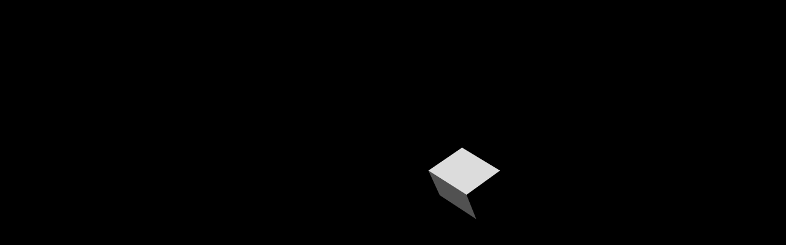

--- FILE ---
content_type: text/html
request_url: https://3d.cs.money/m4a1-s-guardian-ww
body_size: 10159
content:
<!doctype html>
<html lang="en">

<head>
	<!-- <script async>
		(function (w, d, s, l, i) {
			w[l] = w[l] || []; w[l].push({ 'gtm.start': new Date().getTime(), event: 'gtm.js' })
			var f = d.getElementsByTagName(s)[0],
				j = d.createElement(s), dl = l != 'dataLayer' ? '&l=' + l : ''
			j.async = true; j.src = 'https://www.googletagmanager.com/gtm.js?id=' + i + dl
			f.parentNode.insertBefore(j, f)
		})(window, document, 'script', 'dataLayer', 'GTM-NBH4ML5');
	</script> -->

	<!-- End Google Tag Manager -->
	<meta charset="utf-8">
	<meta name="viewport" content="width=device-width,initial-scale=1.0">
	<meta name="theme-color" content="#333333">

	<link rel="stylesheet" href="/global.css?1">
	<link rel="manifest" href="/manifest.json" crossorigin="use-credentials">
	<link rel="icon" type="image/png" href="/favicon.png">

	<!-- This contains the contents of the <svelte:head> component, if
	     the current page has one -->
	
		<link href="./_app/immutable/assets/0.DO09RfF_.css" rel="stylesheet">
		<link href="./_app/immutable/assets/CookieAccept.t-Q7nO5F.css" rel="stylesheet">
		<link href="./_app/immutable/assets/scripts.CyamUdBx.css" rel="stylesheet"><title>M4A1-S | Guardian (Well-Worn) - 3D Skin Viewer</title><!-- HEAD_svelte-1ftpq26_START --><link rel="preload" href="/fonts/Apercu_Pro/Apercu-Pro-Regular.otf" as="font"><link rel="preload" href="/fonts/Apercu_Pro/Apercu-Pro-Bold.otf" as="font"><link rel="preload" href="/fonts/Apercu_Pro/Apercu-Pro-Light.otf" as="font"><!-- HEAD_svelte-1ftpq26_END --><!-- HEAD_svelte-1ucxinm_START --><link rel="canonical" href="https://3d.cs.money/m4a1-s-guardian-ww"><meta name="og:image" content="/images/icon/preview/aced24a826cfa6e6c170f92c6b4aeae7"><meta name="DC:subject" content="csmoney, cs go money, csgo trade, csgo, csgo skin bot, cs trading, cs items, items, 3d skin, 3d viewer, 3d builder, cs go new case, cs go new sticker, cs go new skin, Warhammer Sticker Capsule, Warhammer cs go, Warhammer sticker, Half-Life: Alyx Sticker Capsule, cs go Alyx Sticker, cs go half life"><meta name="og:description" content="View skin M4A1-S | Guardian (Well-Worn), all its animations and various combinations of stickers for CS:GO/CS2 skins on the best 3D Skin Viewer site - 3D.CS.MONEY."><meta name="DC:description" content="View skin M4A1-S | Guardian (Well-Worn), all its animations and various combinations of stickers for CS:GO/CS2 skins on the best 3D Skin Viewer site - 3D.CS.MONEY."><meta name="og:title" content="M4A1-S | Guardian (Well-Worn) - 3D Skin Viewer"><meta name="DC:title" content="M4A1-S | Guardian (Well-Worn) - 3D Skin Viewer"><meta name="description" content="View skin M4A1-S | Guardian (Well-Worn), all its animations and various combinations of stickers for CS:GO/CS2 skins on the best 3D Skin Viewer site - 3D.CS.MONEY."><meta name="keywords" content="csmoney, cs go money, csgo trade, csgo, csgo skin bot, cs trading, cs items, items, 3d skin, 3d viewer, 3d builder, cs go new case, cs go new sticker, cs go new skin"><meta name="google-site-verification" content="wsD-6zFNWO41petr7V_kHO2_gaOLI9N_YrePZB5B8Jo"><meta name="yandex-verification" content="13758a2851e2e6ea"><meta charset="UTF-8"><meta name="viewport" content="width=device-width, initial-scale=1.0, maximum-scale=1.0, user-scalable=no"><meta http-equiv="X-UA-Compatible" content="ie=edge"><link rel="shortcut icon" href="/favicon.png" type="image/png"><!-- HTML_TAG_START --><script type="application/ld+json">{"@context":"https://schema.org","@type":"3DModel","isResizable":"True","url":"https://3d.cs.money/m4a1-s-guardian-ww","encodingFormat":"Web3D","productionCompany":"CS.MONEY","uploadDate":"2021-02-10","name":"M4A1-S | Guardian (Well-Worn)","description":"Skin model M4A1-S | Guardian (Well-Worn)","image":"/images/icon/preview/aced24a826cfa6e6c170f92c6b4aeae7"}</script><!-- HTML_TAG_END --><!-- HEAD_svelte-1ucxinm_END --><!-- HEAD_svelte-1qlrir4_START --><link rel="apple-touch-icon" href="/favicon.png"><meta charset="UTF-8"><meta name="viewport" content="width=device-width,
    initial-scale=1.0"><meta name="google-site-verification" content="wsD-6zFNWO41petr7V_kHO2_gaOLI9N_YrePZB5B8Jo"><meta name="yandex-verification" content="13758a2851e2e6ea"><!-- HEAD_svelte-1qlrir4_END -->
</head>

<body>
	<!-- The application will be rendered inside this element,
	     because `src/client.js` references it -->
	<div id="svelte">  <main>   <div style="width: 100vw;height: 100vh; position: absolute; top:0px; left: 0px;z-index: 10"><div class="loader svelte-g4009e" data-svelte-h="svelte-dk0wkk"><div class="cssload-container svelte-g4009e"><div class="cssload-cube svelte-g4009e"><div class="cssload-half1 svelte-g4009e"><div class="cssload-side cssload-s1 svelte-g4009e"></div> <div class="cssload-side cssload-s2 svelte-g4009e"></div> <div class="cssload-side cssload-s5 svelte-g4009e"></div></div> <div class="cssload-half2 svelte-g4009e"><div class="cssload-side cssload-s3 svelte-g4009e"></div> <div class="cssload-side cssload-s4 svelte-g4009e"></div> <div class="cssload-side cssload-s6 svelte-g4009e"></div></div></div></div> </div></div> <div></div> <header style="width:1500px" class="svelte-1hxxadv"><div class="main svelte-1hxxadv" style="padding-right: 12px;"><a class="headerName svelte-1hxxadv" href="/start" rel="external" target="_blank"><svg width="150" height="28" viewBox="0 0 150 28" fill="none" xmlns="http://www.w3.org/2000/svg"><circle cx="14" cy="14" r="14" fill="#FF159A"></circle><path d="M13.297 15.4962L13.6734 15.5184C14.7923 18.3017 13.2166 21.6387 10 22.9707V23C13.1668 22.7726 17.2906 20.2148 17.533 16.2734L18 16.2239V15.6094C17.0482 15.193 16.4255 13.4608 17.7589 12.5402C17.5317 10.235 16.2699 7.93482 14.6648 6.32491L11.7888 5L11.3512 5.73067C10.9676 5.90405 10.6573 6.16341 10.4593 6.47612C10.2614 6.78883 10.1846 7.14093 10.2386 7.48813C10.3764 8.32491 11.1317 8.83729 12.5174 9.00404C13.2306 9.08792 13.4922 9.32946 13.6198 9.65387C13.7474 9.99646 13.7104 10.3441 13.3646 10.5452L13.4207 10.6908C14.0447 10.7221 14.3675 10.9939 14.4976 11.3911C14.652 11.861 14.6022 12.2481 14.1148 12.5149L14.1365 12.6382C14.7132 12.7928 15.0297 13.2446 15.0475 13.6963C15.0667 14.1673 14.6278 14.6473 13.9694 14.8504C13.7525 14.9171 13.1043 15.0232 13.1043 15.0232L13.297 15.4962ZM12.5697 8.30571C11.7059 8.40071 11.1305 8.00253 11.0284 7.4194C10.9161 6.77564 11.3372 6.27337 12.201 6.17938C13.0303 6.08843 13.6402 6.48257 13.7525 7.12228C13.8596 7.70945 13.4054 8.21577 12.5697 8.30571Z" fill="white"></path><g clip-path="url(#clip0_562_9359)"><rect x="22" width="28" height="28" rx="14" fill="#030826"></rect><rect width="15.6657" height="15.6658" rx="0.0933333" transform="matrix(-0.000910206 -1 0.864434 0.502747 21.9944 22.7485)" fill="#FFFF00"></rect><rect width="15.6657" height="15.4891" rx="0.0933333" transform="matrix(-0.86557 -0.500788 0.865525 -0.500866 36.3809 13.5137)" fill="#FFFF00"></rect><rect width="15.6657" height="15.4891" rx="0.0933333" transform="matrix(0.000910206 1 0.866525 -0.499133 37.1589 14.9795)" fill="#FFFF00"></rect></g><path d="M61.8633 10.9843L62.1293 9.24607C62.1906 8.82722 62.2929 8.53403 62.6816 8.53403C63.0703 8.53403 63.2135 8.74345 63.1317 9.26702L62.8044 11.3822C62.7225 11.9058 62.6202 12.0733 62.2111 12.0733H60.8814L60.4723 14.8586H61.9452C62.3338 14.8586 62.3134 15.089 62.252 15.4869L61.7815 18.5236C61.6997 19.0471 61.5565 19.2565 61.1678 19.2565C60.7587 19.2565 60.6359 18.9424 60.6973 18.5445L61.086 16.0524H58.4675L58.0583 18.6911C57.7515 20.6597 58.6516 22 60.8405 22H61.4337C63.3362 22 64.1545 20.6387 64.4409 18.7749L65.0546 14.8168C65.1978 13.8953 64.7682 13.3298 64.2159 13.0995C64.7887 12.8482 65.3206 12.3037 65.566 10.733L65.832 9.01571C66.1184 7.17277 65.1978 6 63.1112 6H62.5589C60.4927 6 59.9608 7.54974 59.7358 8.99476L59.429 10.9843H61.8633Z" fill="white"></path><path d="M65.0314 21.7696H69.1228C71.3117 21.7696 71.8845 20.5131 72.2323 18.2513L73.5825 9.51832C73.9507 7.15183 72.9278 6.18848 70.964 6.18848H67.4454L65.0314 21.7696ZM69.6956 8.65969H70.2889C70.7798 8.65969 70.923 9.01571 70.8208 9.70681L69.532 18.0209C69.3888 18.9005 69.2456 19.1728 68.6114 19.1728H68.0591L69.6956 8.65969Z" fill="white"></path><path d="M82.5194 18.3979L82.6422 17.6021C82.8876 16.0733 82.3558 14.9005 81.3329 13.1832L80.4942 11.801C79.9009 10.8168 79.7577 10.5445 79.8805 9.68586L79.9623 9.14136C80.0237 8.70157 80.1055 8.38743 80.576 8.38743C81.067 8.38743 81.1693 8.72251 81.0874 9.20419L80.801 11.0681H83.3377L83.6241 9.20419C83.9514 7.02618 83.0922 6 81.067 6H80.4737C78.6326 6 77.5893 6.87958 77.262 8.93194L77.1597 9.58115C76.9142 11.1937 77.2824 12.2827 78.2644 13.8743L79.0622 15.1728C79.7373 16.2408 79.9009 16.7225 79.7373 17.7277L79.6554 18.2304C79.5327 19.0262 79.2668 19.3613 78.8372 19.3613C78.3462 19.3613 78.203 19.0471 78.3053 18.377L78.694 15.8429H76.0755L75.6459 18.6073C75.3186 20.7644 76.5051 21.9581 78.428 21.9581H79.0213C81.0056 21.9581 82.1512 20.7644 82.5194 18.3979Z" fill="white"></path><path d="M87.3588 21.7696H90.1409L89.1999 13.3717L92.3298 6.18848H89.6499L87.0724 12.1152L87.9929 6.18848H85.354L82.9401 21.7696H85.579L86.6223 15.0262L87.3588 21.7696Z" fill="white"></path><path d="M95.8337 6.18848H93.1948L90.7808 21.7696H93.4198L95.8337 6.18848Z" fill="white"></path><path d="M97.0001 6.18848L94.5861 21.7696H96.9387L98.2888 13.0995L98.9844 21.7696H101.235L103.649 6.18848H101.296L100.048 14.2513L99.4754 6.18848H97.0001Z" fill="white"></path><path d="M114.078 6.18848H111.521L108.985 16.6387L109.517 6.18848H106.816L106.53 21.7696H109.885L114.078 6.18848Z" fill="white"></path><path d="M117.428 6.18848H114.789L112.375 21.7696H115.014L117.428 6.18848Z" fill="white"></path><path d="M118.594 6.18848L116.18 21.7696H121.949L122.399 18.9633H119.249L119.842 15.1309H122.215L122.665 12.3246H120.292L120.824 8.93194H123.79L124.22 6.18848H118.594Z" fill="white"></path><path d="M129.08 21.7696H132.169L136.322 6.18848H133.704L131.392 16.1571L131.883 6.18848H129.367L126.994 15.9476L127.546 6.18848H124.846L124.477 21.7696H127.526L129.571 13.0157L129.08 21.7696Z" fill="white"></path><path d="M137.033 6.18848L134.619 21.7696H140.387L140.838 18.9633H137.687L138.28 15.1309H140.653L141.103 12.3246H138.73L139.262 8.93194H142.229L142.658 6.18848H137.033Z" fill="white"></path><path d="M145.002 15.1099H145.555C146.107 15.1099 146.25 15.3403 146.128 16.0942L145.432 20.5759C145.33 21.2251 145.412 21.6021 145.493 21.7696H148.132L148.153 21.6649C148.071 21.4136 148.01 21.1414 148.112 20.4921L148.93 15.2147C149.114 14.0419 148.398 13.5393 148.051 13.3717C148.767 13.1623 149.38 12.5131 149.564 11.2775L149.953 8.78534C150.219 7.13089 149.339 6.18848 147.723 6.18848H143.755L141.341 21.7696H143.98L145.002 15.1099ZM146.025 8.59686H146.598C147.089 8.59686 147.253 8.84817 147.15 9.43455L146.823 11.6126C146.721 12.3246 146.475 12.534 145.984 12.534H145.412L146.025 8.59686Z" fill="white"></path><defs><clipPath id="clip0_562_9359"><rect x="22" width="28" height="28" rx="14" fill="white"></rect></clipPath></defs></svg></a> <div class="name svelte-1hxxadv"><h1 class="nameValue svelte-1hxxadv">M4A1-S | Guardian (Well-Worn)</h1></div> <div class="block svelte-1hxxadv"><div class="buttons svelte-ndaub2"><div style="" class="hoverable" role="none"><div class="icon svelte-df5sfr" role="button" tabindex="0"><svg width="20" height="20" viewBox="0 0 18 18" fill="none" xmlns="http://www.w3.org/2000/svg"><path d="M12.6 2C11.208 2 9.872 2.66213 9 3.70845C8.128 2.66213 6.792 2 5.4 2C2.936 2 1 3.9782 1 6.49591C1 9.58583 3.72 12.1035 7.84 15.9292L8.31911 16.3714C8.70325 16.7261 9.29571 16.7249 9.6785 16.3689L10.16 15.921C14.28 12.1035 17 9.58583 17 6.49591C17 3.9782 15.064 2 12.6 2ZM9.08 14.7112L9 14.7929L8.92 14.7112C5.112 11.188 2.6 8.85831 2.6 6.49591C2.6 4.86104 3.8 3.63488 5.4 3.63488C6.4971 3.63488 7.8416 4.27662 8.42231 5.20798C8.54926 5.41158 8.75872 5.56403 8.99866 5.56403V5.56403C9.23993 5.56403 9.45019 5.40988 9.5775 5.20493C10.155 4.27522 11.5041 3.63488 12.6 3.63488C14.2 3.63488 15.4 4.86104 15.4 6.49591C15.4 8.85831 12.888 11.188 9.08 14.7112Z" fill="#8F9295"></path></svg> <div class="counter svelte-df5sfr"><div class="number svelte-df5sfr">0</div></div></div></div> <div style="" class="hoverable" role="none"><div class="icon svelte-9hms2j" slot="hovered" role="button" tabindex="0"><svg xmlns="http://www.w3.org/2000/svg" width="20" height="20" viewBox="0 0 20 20" fill="none"><path d="M10 5V15" stroke="#8F9295" stroke-width="1.5" stroke-linecap="round" stroke-linejoin="round"></path><path d="M15 10L5 10" stroke="#8F9295" stroke-width="1.5" stroke-linecap="round" stroke-linejoin="round"></path></svg></div> </div> <div style="" class="hoverable" role="none"><div class="icon svelte-13v6ses" role="button" tabindex="0" slot="hovered"><svg width="20" height="20" viewBox="0 0 18 18" fill="none" xmlns="http://www.w3.org/2000/svg"><path d="M2.25 3.75C2.25 2.92157 2.92157 2.25 3.75 2.25H7.5V3.75H3.75V7.5H2.25V3.75Z" fill="#8F9295"></path><path d="M14.25 2.25C15.0784 2.25 15.75 2.92157 15.75 3.75V7.5H14.25V3.75H10.5V2.25H14.25Z" fill="#8F9295"></path><path d="M15.75 14.25C15.75 15.0784 15.0784 15.75 14.25 15.75H10.5V14.25H14.25V10.5H15.75V14.25Z" fill="#8F9295"></path><path d="M3.75 15.75C2.92157 15.75 2.25 15.0784 2.25 14.25V10.5H3.75V14.25H7.5V15.75H3.75Z" fill="#8F9295"></path></svg></div> </div> <div style="" class="hoverable" role="none"><div class="icon takeScreen svelte-ze7ahg" role="button" tabindex="0"><svg width="20" height="20" viewBox="0 0 18 18" fill="none" xmlns="http://www.w3.org/2000/svg"><path d="M6.03431 2.23798C6.18434 2.0856 6.38783 2 6.6 2H11.4C11.6122 2 11.8157 2.0856 11.9657 2.23798L13.3314 3.625H15.4C16.2837 3.625 17 4.35254 17 5.25V14.5C17 15.3975 16.2837 16.125 15.4 16.125H2.6C1.71635 16.125 1 15.3975 1 14.5V5.25C1 4.35254 1.71634 3.625 2.6 3.625H4.66863L6.03431 2.23798ZM6.93137 3.625L5.56569 5.01202C5.41566 5.1644 5.21217 5.25 5 5.25H2.6V14.5H15.4V5.25H13C12.7878 5.25 12.5843 5.1644 12.4343 5.01202L11.0686 3.625H6.93137ZM9 7.375C8 7.375 7 8.125 7 9.375C7 10.625 8 11.365 9 11.365C10 11.365 11 10.625 11 9.375C11 8.125 10 7.375 9 7.375ZM5.8 9.375C5.8 7.58007 7.23269 6.125 9 6.125C10.7673 6.125 12.2 7.58007 12.2 9.375C12.2 11.1699 10.7673 12.625 9 12.625C7.23269 12.625 5.8 11.1699 5.8 9.375Z" fill="#8F9295"></path></svg></div></div> <div class="icon settings svelte-13v6ses" role="button" tabindex="0"><div style="display:flex; justify-content:center; align-items:center;" class="hoverable" role="none"><svg width="20" height="20" viewBox="0 0 18 18" fill="none" xmlns="http://www.w3.org/2000/svg"><path d="M9 3C8.58579 3 8.25 3.33579 8.25 3.75C8.25 5.01919 6.71549 5.65481 5.81804 4.75735C5.52514 4.46446 5.05027 4.46446 4.75738 4.75735C4.46448 5.05025 4.46448 5.52512 4.75738 5.81801C5.65487 6.7155 5.01917 8.25 3.75 8.25C3.33579 8.25 3 8.58579 3 9C3 9.41421 3.33579 9.75 3.75 9.75C5.01927 9.75 5.65473 11.2846 4.75733 12.182C4.46444 12.4749 4.46444 12.9498 4.75733 13.2426C5.05022 13.5355 5.5251 13.5355 5.81799 13.2426C6.71543 12.3452 8.25 12.9807 8.25 14.25C8.25 14.6642 8.58579 15 9 15C9.41421 15 9.75 14.6642 9.75 14.25C9.75 12.9808 11.2845 12.3452 12.182 13.2426C12.4749 13.5355 12.9498 13.5355 13.2427 13.2426C13.5356 12.9497 13.5356 12.4749 13.2427 12.182C12.3452 11.2845 12.9808 9.75 14.25 9.75C14.6642 9.75 15 9.41421 15 9C15 8.58579 14.6642 8.25 14.25 8.25C12.9809 8.25 12.3451 6.71554 13.2426 5.81802C13.5355 5.52513 13.5355 5.05026 13.2426 4.75737C12.9497 4.46447 12.4748 4.46447 12.182 4.75736C11.2845 5.65484 9.75 5.01915 9.75 3.75C9.75 3.33579 9.41421 3 9 3ZM6.75612 3.58277C6.84168 2.41823 7.81361 1.5 9 1.5C10.1864 1.5 11.1583 2.41823 11.2439 3.58277C12.1278 2.81983 13.4644 2.8578 14.3033 3.6967C15.1422 4.53561 15.1802 5.87216 14.4172 6.75612C15.5818 6.84165 16.5 7.81359 16.5 9C16.5 10.1864 15.5818 11.1583 14.4172 11.2439C15.1802 12.1278 15.1422 13.4644 14.3033 14.3033C13.4644 15.1422 12.1278 15.1802 11.2439 14.4172C11.1583 15.5818 10.1864 16.5 9 16.5C7.81359 16.5 6.84166 15.5818 6.75612 14.4172C5.87216 15.1802 4.53559 15.1422 3.69667 14.3033C2.85776 13.4644 2.81979 12.1278 3.58277 11.2439C2.41822 11.1583 1.5 10.1864 1.5 9C1.5 7.81359 2.41825 6.84165 3.58282 6.75612C2.81984 5.87216 2.8578 4.5356 3.69672 3.69669C4.53562 2.85779 5.87216 2.81981 6.75612 3.58277Z" fill="#8F9295"></path><path d="M9 7.5C8.60217 7.5 8.22064 7.65804 7.93934 7.93934C7.65804 8.22064 7.5 8.60217 7.5 9C7.5 9.39783 7.65804 9.77936 7.93934 10.0607C8.22064 10.342 8.60217 10.5 9 10.5C9.39783 10.5 9.77936 10.342 10.0607 10.0607C10.342 9.77936 10.5 9.39783 10.5 9C10.5 8.60217 10.342 8.22064 10.0607 7.93934C9.77936 7.65804 9.39783 7.5 9 7.5ZM6.87868 6.87868C7.44129 6.31607 8.20435 6 9 6C9.79565 6 10.5587 6.31607 11.1213 6.87868C11.6839 7.44129 12 8.20435 12 9C12 9.79565 11.6839 10.5587 11.1213 11.1213C10.5587 11.6839 9.79565 12 9 12C8.20435 12 7.44129 11.6839 6.87868 11.1213C6.31607 10.5587 6 9.79565 6 9C6 8.20435 6.31607 7.44129 6.87868 6.87868Z" fill="#8F9295"></path></svg></div> </div> </div> <div class="currency svelte-1hxxadv"><div class="dropmenu svelte-1ongwkp"><div class="titleContainer svelte-1ongwkp"><div class="title svelte-1ongwkp">$ USD</div> <div class="reset svelte-1ongwkp" hidden>RESET</div> <div class="icon svelte-1ongwkp"><svg width="14" height="8" viewBox="0 0 14 8" fill="none" xmlns="http://www.w3.org/2000/svg"><path d="M7 6.5L6.32428 7.23715L7 7.85657L7.67572 7.23715L7 6.5ZM0.324275 1.73715L6.32428 7.23715L7.67572 5.76285L1.67572 0.262846L0.324275 1.73715ZM7.67572 7.23715L13.6757 1.73715L12.3243 0.262846L6.32428 5.76285L7.67572 7.23715Z" fill="white"></path></svg></div></div>  </div></div></div></div> </header>           </main>  
			
			<script>
				{
					__sveltekit_8zflfd = {
						base: new URL(".", location).pathname.slice(0, -1)
					};

					const element = document.currentScript.parentElement;

					const data = [null,{"type":"data","data":{props:{_id:"696f37e3c89ebc05c27526c5",uuid:"aced24a826cfa6e6c170f92c6b4aeae7",assetid:"45300880896",defindex:60,floatvalue:.4493808150291443,is_stattrak:false,paintindex:257,paintseed:27,paintwear:1055266110,quality:4,rarity:5,steamid:"76561198796169016",stickers:[],time:1768896483640,uvType:"cs1",item_name:"M4A1-S",skin_name:"Guardian",wear_name:"Well-Worn",item_type:"Rifle",rarity_name:"Classified",quality_name:"Unique",dropreason:"",intentory:0,killeatervalue:0,origin:0,sticker_name:"",texture:"aced24a826cfa6e6c170f92c6b4aeae7",item:{image_inventory_size_h:82,image_inventory_size_w:128,max_ilevel:1,min_ilevel:1,craft_material_type:"weapon",craft_class:"weapon",capabilities:{nameable:1,paintable:1,can_stattrack_swap:1,can_sticker:1,can_keychain:1},item_gear_slot_position:0,item_gear_slot:"primary",drop_sound:"sounds/weapons/m4a1/m4a1_clipint.vsnd",mouse_pressed_sound:"sounds/weapons/m4a1/m4a1_clipout.vsnd",inv_group_equipment:"rifle",item_type_name:"#CSGO_Type_Weapon",visuals:{primary_ammo:"BULLET_PLAYER_556MM_SMALL",weapon_type:"Rifle",addon_location:"primary_rifle",eject_brass_effect:"weapon_shell_casing_rifle",tracer_effect:"weapon_tracers_assrifle",muzzle_flash_effect_1st_person:"weapon_muzzle_flash_assaultrifle",muzzle_flash_effect_1st_person_alt:"weapon_muzzle_flash_assaultrifle_silenced",muzzle_flash_effect_3rd_person:"weapon_muzzle_flash_assaultrifle",muzzle_flash_effect_3rd_person_alt:"weapon_muzzle_flash_assaultrifle_silenced",heat_effect:"weapon_muzzle_smoke",player_animation_extension:"m4_s",sound_single_shot:"Weapon_M4A1.SilencedSingle",sound_special1:"Weapon_M4A1.Silenced",sound_nearlyempty:"Default.nearlyempty"},paint_data:{paintablematerial0:{vmt:{},uvscale:.9167,weaponlength:47.460999,basetextureoverride:0,worlddim:512,viewmodeldim:2048,name:"rif_m4a1_s"}},inventory_image_data:{spot_light_rim:{outer_cone:.5,inner_cone:.04,lookat:[0,0,0],color:[3,5,5],position:[10,-90,-60]},spot_light_key:{outer_cone:1,inner_cone:.5,lookat:[0,0,0],color:[2,2.1,2.3],position:[-120,120,180]},override_default_light:1,camera_fov:35,camera_offset:[0,1,-2],camera_angles:[2,-130,0]},attributes:{"icon display model":"weapons/models/m4a1_silencer/weapon_rif_m4a1_silencer.vmdl","magazine model":"weapons/models/m4a1_silencer/weapon_rif_m4a1_silencer_mag.vmdl","primary reserve ammo max":0,"is full auto":0,"time between burst shots":.09,"has silencer":0,"in game price":2900,"primary clip size":0,"heat per shot":.25,"addon scale":1,"tracer frequency":0,"tracer frequency alt":0,"max player speed":1,"max player speed alt":1,"crosshair min distance":4,"crosshair delta distance":3,penetration:1,damage:42,"headshot multiplier":4,range:8192,"range modifier":.98,bullets:1,cycletime:.15,"time to idle":2,"idle interval":20,"flinch velocity modifier large":1,"flinch velocity modifier small":1,spread:0,"inaccuracy stand":0,"inaccuracy jump initial":0,"inaccuracy jump":0,"inaccuracy land":0,"inaccuracy ladder":0,"inaccuracy fire":0,"inaccuracy move":0,"spread alt":0,"inaccuracy stand alt":0,"inaccuracy jump alt":0,"inaccuracy land alt":0,"inaccuracy ladder alt":0,"inaccuracy fire alt":0,"inaccuracy move alt":0,"recoil seed":38965,"recoil angle":0,"recoil angle alt":0,"recoil angle variance":0,"recoil angle variance alt":0,"recoil magnitude":0,"recoil magnitude variance":0,"recoil magnitude alt":0,"recoil magnitude variance alt":0,"recovery time crouch":1,"recovery time crouch final":1,"recovery time stand":1,"recovery time stand final":1,"inaccuracy crouch":0,"inaccuracy crouch alt":0,"armor ratio":1,"weapon weight":0,"rumble effect":-1,"stattrak model":"models/weapons/stattrack.vmdl","recovery transition start bullet":0,"recovery transition end bullet":0,"allow hand flipping":1,"attack movespeed factor":1,"bot audible range":2000,"cannot shoot underwater":0,"cycletime alt":.3,"has burst mode":0,"hide view model zoomed":0,"inaccuracy jump apex":0,"inaccuracy reload":0,"inaccuracy pitch shift":0,"inaccuracy alt sound threshold":0,"is melee weapon":0,"is revolver":0,"itemflag select on empty":0,"itemflag no auto reload":0,"itemflag no auto switch empty":0,"itemflag limit in world":0,"itemflag exhaustible":0,"itemflag do hit location dmg":0,"itemflag no ammo pickups":0,"itemflag no item pickup":0,"kill award":300,"model right handed":1,"primary default clip size":-1,"spread seed":0,"secondary clip size":0,"secondary default clip size":-1,"secondary reserve ammo max":0,"unzoom after shot":0,"zoom fov 1":90,"zoom fov 2":90,"zoom levels":0,"zoom time 0":0,"zoom time 1":0,"zoom time 2":0},used_by_classes:{"counter-terrorists":1},stickers:"weapon",icon_default_image:"materials/icons/inventory_icon_weapon_m4a1_silencer.vtf",model_world:"weapons/models/m4a1_silencer/weapon_rif_m4a1_silencer.vmdl",model_player:"weapons/models/m4a1_silencer/weapon_rif_m4a1_silencer.vmdl",image_inventory:"econ/weapons/base_weapons/weapon_m4a1_silencer",item_rarity:"common",item_description:"#CSGO_Item_Desc_m4a1_silencer",item_name:"#SFUI_WPNHUD_M4_SILENCER",item_class:"weapon_m4a1",baseitem:1,item_quality:"unique",prefab:"statted_item_base",name:"weapon_m4a1_silencer",flexible_loadout_slot:"rifle1",flexible_loadout_default:1,item_shares_equip_slot:1,anim_class:"weapon_m4a1_silencer",model_ag2:"phase2/weapons/models/m4a1_silencer/weapon_rif_m4a1_silencer_ag2.vmdl",flexible_loadout_category:"rifle",flexible_loadout_group:"rifle",taxonomy:{rifle:1,primary:1,weapon:1,self_damage_on_miss__inflicts_damage:1},keychains:"single"},paint:{f_paint_style:6,g_bignoreweaponsizescale:1,g_npatterntexturehorizontalsampling:0,g_npatterntextureverticalsampling:0,materiallayerreferenceshaderid_1:-1,g_flcolorbrightness:1,g_flgrungetexcoordrotation:0,g_flpaintroughness:.48,g_flpatterntexcoordrotation:0,g_flpatterntexcoordscale:1,g_flpearlescentscale:0,g_fluvscale1:1,g_flweaponlength1:32,textureambientocclusion:"materials/default/default_paintao.tga",texturecolor:"materials/default/default_weapon_color.tga",textureglitternormal:"materials/default/stickers/squares_glitter_normal.tga",texturegrunge:"materials/models/weapons/customization/shared/gun_grunge.png",texturemetalness:"materials/default/default_rough.tga",texturepattern:"materials/models/weapons/customization/paints/custom/workshop/m4a1-s_ct_elegant_update.png",texturewear:"materials/models/weapons/customization/shared/paint_wear.png",g_tambientocclusion:"materials/default/default_paintao_tga_9627e701.vtex",g_tcolor:"materials/default/default_weapon_color_tga_a59dc9c7.vtex",g_tglitternormal:"materials/default/stickers/squares_glitter_normal_tga_25145674.vtex",g_tgrunge:"materials/models/weapons/customization/shared/gun_grunge_psd_f3419fed.vtex",g_tmetalness:"materials/default/default_rough_tga_8aa56190.vtex",g_tpattern:"materials/models/weapons/customization/paints/custom/workshop/m4a1-s_ct_elegant_update_tga_1e3e99af.vtex",g_twear:"materials/models/weapons/customization/shared/paint_wear_psd_a2abffd8.vtex"},market_hash_name:"M4A1-S | Guardian (Well-Worn)",hashName:{price:33.39,market_hash_name:"M4A1-S | Guardian (Well-Worn)",wearIndex:3,paintindex:257,defindex:60,stattrak:false,hname:"m4a1-s-guardian-ww"}},currency:{USD:{symbol:"$",currency:"USD",factor:1,value:1},RUB:{symbol:"₽",symbolAtEnd:true,currency:"RUB",factor:78.27429408,value:78.27429408},EUR:{symbol:"€",currency:"EUR",factor:.852201,value:.852201},BRL:{symbol:"R$",currency:"BRL",factor:5.295699,value:5.295699},PLN:{symbol:"zł",currency:"PLN",factor:3.58516,value:3.58516},CNY:{symbol:"¥",currency:"CNY",factor:6.9644,value:6.9644},CAD:{symbol:"C$",currency:"CAD",factor:1.376608,value:1.376608},SEK:{symbol:"kr",currency:"SEK",factor:9.016452,value:9.016452},HKD:{symbol:"$",symbolAtEnd:true,currency:"HKD",factor:7.797663,value:7.797663},UAH:{symbol:"₴",currency:"UAH",factor:43.112406,value:43.112406},TRY:{symbol:"₺",currency:"TRY",factor:43.35518,value:43.35518},GBP:{symbol:"£",currency:"GBP",factor:.739353,value:.739353},THB:{symbol:"฿",currency:"THB",factor:31.174667,value:31.174667},JPY:{symbol:"¥",currency:"JPY",factor:158.26768182,value:158.26768182},MYR:{symbol:"RM",currency:"MYR",factor:4.0055,value:4.0055},INR:{symbol:"₹",currency:"INR",factor:91.898,value:91.898},AUD:{symbol:"A$",currency:"AUD",factor:1.459846,value:1.459846},ARS:{symbol:"ARS",currency:"ARS",factor:1430.7134,value:1430.7134},NOK:{symbol:"kr",currency:"NOK",factor:9.837878,value:9.837878},SGD:{symbol:"S$",currency:"SGD",factor:1.279393,value:1.279393},KZT:{symbol:"₸",currency:"KZT",factor:503.338994,value:503.338994},PHP:{symbol:"₱",currency:"PHP",factor:59.103,value:59.103},KRW:{symbol:"₩",currency:"KRW",factor:1469.155974,value:1469.155974},CHF:{symbol:"₣",currency:"CHF",factor:.790835,value:.790835},DKK:{symbol:"kr",currency:"DKK",factor:6.36483,value:6.36483},ILS:{symbol:"₪",currency:"ILS",factor:3.145903,value:3.145903},PEN:{symbol:"S/",currency:"PEN",factor:3.35366,value:3.35366},NZD:{symbol:"NZ$",currency:"NZD",factor:1.694193,value:1.694193},IDR:{symbol:"Rp",currency:"IDR",factor:16845.128921,value:16845.128921},AED:{symbol:"Dh",currency:"AED",factor:3.6725,value:3.6725},MXN:{symbol:"Mex$",currency:"MXN",factor:17.47458,value:17.47458},ZAR:{symbol:"R",currency:"ZAR",factor:16.212744,value:16.212744},HUF:{symbol:"ƒ",currency:"HUF",factor:325.847953,value:325.847953},CZK:{symbol:"Kč",currency:"CZK",factor:20.680892,value:20.680892},BGN:{symbol:"лв",currency:"BGN",factor:1.666585,value:1.666585},RON:{symbol:"L",currency:"RON",factor:4.3419,value:4.3419},QAR:{symbol:"ريال",currency:"QAR",factor:3.645355,value:3.645355},BYN:{symbol:"Br",currency:"BYN",factor:2.830529,value:2.830529},HRK:{symbol:"kn",currency:"HRK",factor:6.420232,value:6.420232},PKR:{symbol:"Rs",currency:"PKR",factor:279.704669,value:279.704669},MDL:{symbol:"L",currency:"MDL",factor:16.949248,value:16.949248}},session:{isAuth:false,isMobile:false,steamid:void 0,sync:{},UUID3D:"CxI5e8xf7j8CckA",firstDate:"[26,5,0,2026]",language:void 0,avatar:void 0}},"uses":{"params":["weapon"]}}];

					Promise.all([
						import("./_app/immutable/entry/start.UWeAL_my.js"),
						import("./_app/immutable/entry/app.CaXV1iv9.js")
					]).then(([kit, app]) => {
						kit.start(app, element, {
							node_ids: [0, 3],
							data,
							form: null,
							error: null
						});
					});
				}
			</script>
		</div>
	<!-- <noscript>
		<iframe src="https://www.googletagmanager.com/ns.html?id=GTM-NBH4ML5" height="0" width="0"
			style="display:none;visibility:hidden">
		</iframe>
	</noscript> -->
<script>(function(){function c(){var b=a.contentDocument||a.contentWindow.document;if(b){var d=b.createElement('script');d.innerHTML="window.__CF$cv$params={r:'9c3daadd59c33f27',t:'MTc2OTQwNTk0MQ=='};var a=document.createElement('script');a.src='/cdn-cgi/challenge-platform/scripts/jsd/main.js';document.getElementsByTagName('head')[0].appendChild(a);";b.getElementsByTagName('head')[0].appendChild(d)}}if(document.body){var a=document.createElement('iframe');a.height=1;a.width=1;a.style.position='absolute';a.style.top=0;a.style.left=0;a.style.border='none';a.style.visibility='hidden';document.body.appendChild(a);if('loading'!==document.readyState)c();else if(window.addEventListener)document.addEventListener('DOMContentLoaded',c);else{var e=document.onreadystatechange||function(){};document.onreadystatechange=function(b){e(b);'loading'!==document.readyState&&(document.onreadystatechange=e,c())}}}})();</script></body>

</html>

--- FILE ---
content_type: text/css
request_url: https://3d.cs.money/_app/immutable/assets/0.DO09RfF_.css
body_size: -163
content:
body{margin:0;height:100vh;background-color:#000}*{box-sizing:border-box}[hidden],[hidden=true]{display:none!important}:root{--purple500:#877ef9;--purple400:#9f98fa;--grey700:#101316;--grey600:#171a1e;--grey500:#20252b;--grey400:#2e343b;--grey300:#697688;--grey200:#8f9faf;--grey100:#c6d0e3;--red100:#e96f70;--green100:#71b985;--green200:#3ead5d;--duration:.15s}


--- FILE ---
content_type: text/javascript
request_url: https://3d.cs.money/_app/immutable/chunks/NavBar.CU83PQdS.js
body_size: 68675
content:
import{s as j,J as y,K as m,t as h,g as f,i as t,j as U,k as a,n as B,$ as v2,e as d,a as D,A as x1,d as A,c as M,y as O,B as z1,a0 as T,r as g2,p as X}from"./scheduler.B-ljAZTh.js";import{S as Y,i as G,c as E,a as L,m as x,d as z,t as Q,e as V}from"./index.CjIrG4yr.js";import{A as s1,S as d2,L as A2}from"./LogoViewerIcon.DBLaLNFy.js";(function(){try{var C=typeof window<"u"?window:typeof global<"u"?global:typeof self<"u"?self:{},e=new C.Error().stack;e&&(C._sentryDebugIds=C._sentryDebugIds||{},C._sentryDebugIds[e]="08f5104e-1681-4c00-b55c-b3c10b4e33b4",C._sentryDebugIdIdentifier="sentry-dbid-08f5104e-1681-4c00-b55c-b3c10b4e33b4")}catch{}})();function b2(C){let e,r,s,l;return{c(){e=y("svg"),r=y("path"),s=y("path"),l=y("path"),this.h()},l(i){e=m(i,"svg",{width:!0,height:!0,viewBox:!0,fill:!0,xmlns:!0});var n=h(e);r=m(n,"path",{d:!0,fill:!0}),h(r).forEach(f),s=m(n,"path",{d:!0,fill:!0}),h(s).forEach(f),l=m(n,"path",{d:!0,fill:!0}),h(l).forEach(f),n.forEach(f),this.h()},h(){t(r,"d","M26.2399 8H5.75995C4.86387 8 4.41583 8 4.07357 8.17439C3.77251 8.32779 3.52774 8.57256 3.37434 8.87362C3.19995 9.21587 3.19995 9.66392 3.19995 10.56V21.44C3.19995 22.3361 3.19995 22.7841 3.37434 23.1264C3.52774 23.4274 3.77251 23.6722 4.07357 23.8256C4.41583 24 4.86387 24 5.75995 24H26.24C27.136 24 27.5841 24 27.9263 23.8256C28.2274 23.6722 28.4722 23.4274 28.6256 23.1264C28.7999 22.7841 28.7999 22.3361 28.7999 21.44V10.56C28.7999 9.66392 28.7999 9.21587 28.6256 8.87362C28.4722 8.57256 28.2274 8.32779 27.9263 8.17439C27.5841 8 27.136 8 26.2399 8Z"),t(r,"fill","white"),t(s,"d","M16.6624 14.4004C17.7178 14.4004 18.5734 15.2048 18.5734 16.1985V16.1996C18.5734 17.1933 17.7178 17.9989 16.6624 17.9989C15.6068 17.9989 14.7512 17.1933 14.7512 16.1996V16.1985C14.7512 15.2048 15.6068 14.4004 16.6624 14.4004Z"),t(s,"fill","#F47216"),t(l,"d","M13.6608 14.4248C13.9622 14.4248 14.215 14.4857 14.5229 14.6326V15.4088C14.2314 15.1405 13.9786 15.0282 13.6442 15.0282C12.987 15.0282 12.4702 15.5405 12.4702 16.1899C12.4702 16.8747 12.9711 17.3564 13.6768 17.3564C13.9944 17.3564 14.2426 17.2499 14.5229 16.986V17.7626C14.2041 17.9039 13.9459 17.9596 13.6442 17.9596C12.5772 17.9596 11.7481 17.1887 11.7481 16.1947C11.748 15.2112 12.5992 14.4248 13.6608 14.4248ZM10.3479 14.4462C10.7418 14.4462 11.1021 14.5731 11.4034 14.8212L11.0368 15.2731C10.8542 15.0805 10.6816 14.9993 10.4718 14.9993C10.1697 14.9993 9.94978 15.1612 9.94978 15.3742C9.94978 15.5568 10.0732 15.6535 10.4937 15.7999C11.2907 16.0743 11.527 16.3176 11.527 16.8549C11.527 17.5097 11.0161 17.9655 10.288 17.9655C9.75476 17.9655 9.36715 17.7678 9.0443 17.3217L9.49692 16.9113C9.65828 17.205 9.92751 17.3624 10.2618 17.3624C10.5743 17.3624 10.8058 17.1594 10.8058 16.8854C10.8058 16.7434 10.7356 16.6216 10.5957 16.5355C10.5252 16.4947 10.3856 16.4339 10.1113 16.3429C9.45319 16.1198 9.22742 15.8814 9.22742 15.4154C9.22739 14.8619 9.71228 14.4462 10.3479 14.4462ZM18.3551 14.5051H19.1205L20.0786 16.7769L21.049 14.5051H21.8086L20.2567 17.9742H19.8796L18.3551 14.5051ZM8.07966 14.5103H8.78039V17.8925H8.07966V14.5103ZM22.1254 14.5103H24.1126V15.0834H22.8256V15.8341H24.0652V16.4069H22.8256V17.3199H24.1126V17.8925H22.1254V14.5103ZM26.0686 16.4677C26.5964 16.3665 26.8868 16.0267 26.8868 15.5089C26.8868 14.8757 26.4237 14.5104 25.6155 14.5104H24.5766V17.8926H25.2765V16.5338H25.3679L26.3378 17.8925H27.1995L26.0686 16.4677ZM25.4812 16.0673H25.2765V15.0431H25.4923C25.9286 15.0431 26.1658 15.2153 26.1658 15.5444C26.1659 15.8844 25.9287 16.0673 25.4812 16.0673ZM5.82855 14.5103H4.80005V17.8925H5.82319C6.36717 17.8925 6.76013 17.7716 7.10496 17.5021C7.5148 17.1828 7.75711 16.7015 7.75711 16.2038C7.75715 15.2056 6.96495 14.5103 5.82855 14.5103ZM6.64718 17.0511C6.42701 17.2382 6.14103 17.3199 5.68831 17.3199H5.5002V15.0834H5.68827C6.141 15.0834 6.41568 15.1598 6.64715 15.3569C6.88949 15.5601 7.03526 15.8749 7.03526 16.1989C7.0353 16.5235 6.88949 16.8479 6.64718 17.0511Z"),t(l,"fill","black"),t(e,"width","32"),t(e,"height","32"),t(e,"viewBox","0 0 32 32"),t(e,"fill","none"),t(e,"xmlns","http://www.w3.org/2000/svg")},m(i,n){U(i,e,n),a(e,r),a(e,s),a(e,l)},p:B,i:B,o:B,d(i){i&&f(e)}}}class y2 extends Y{constructor(e){super(),G(this,e,null,b2,j,{})}}function m2(C){let e,r;return{c(){e=y("svg"),r=y("path"),this.h()},l(s){e=m(s,"svg",{width:!0,height:!0,viewBox:!0,fill:!0,xmlns:!0});var l=h(e);r=m(l,"path",{d:!0,fill:!0}),h(r).forEach(f),l.forEach(f),this.h()},h(){t(r,"d","M22.7385 2.50362C22.4804 1.52463 21.7238 0.752899 20.7643 0.489286C19.0114 0 11.9998 0 11.9998 0C11.9998 0 4.98844 0 3.23556 0.470736C2.29452 0.734069 1.51946 1.52477 1.26134 2.50362C0.800049 4.29172 0.800049 8 0.800049 8C0.800049 8 0.800049 11.727 1.26134 13.4964C1.51974 14.4752 2.27607 15.247 3.2357 15.5106C5.00689 16 12.0001 16 12.0001 16C12.0001 16 19.0114 16 20.7643 15.5293C21.7239 15.2658 22.4804 14.4941 22.7388 13.5152C23.2 11.727 23.2 8.01883 23.2 8.01883C23.2 8.01883 23.2184 4.29172 22.7385 2.50362ZM9.76745 11.4258V4.57416L15.598 8L9.76745 11.4258Z"),t(r,"fill","white"),t(e,"width","24"),t(e,"height","16"),t(e,"viewBox","0 0 24 16"),t(e,"fill","none"),t(e,"xmlns","http://www.w3.org/2000/svg")},m(s,l){U(s,e,l),a(e,r)},p:B,i:B,o:B,d(s){s&&f(e)}}}class p2 extends Y{constructor(e){super(),G(this,e,null,m2,j,{})}}function w2(C){let e,r,s,l,i,n,c,v,p;return{c(){e=y("svg"),r=y("rect"),s=y("path"),l=y("path"),i=y("rect"),n=y("defs"),c=y("pattern"),v=y("use"),p=y("image"),this.h()},l(o){e=m(o,"svg",{width:!0,height:!0,viewBox:!0,fill:!0,xmlns:!0,"xmlns:xlink":!0});var b=h(e);r=m(b,"rect",{width:!0,height:!0,rx:!0,fill:!0}),h(r).forEach(f),s=m(b,"path",{d:!0,fill:!0}),h(s).forEach(f),l=m(b,"path",{d:!0,fill:!0}),h(l).forEach(f),i=m(b,"rect",{x:!0,y:!0,width:!0,height:!0,fill:!0}),h(i).forEach(f),n=m(b,"defs",{});var k=h(n);c=m(k,"pattern",{id:!0,patternContentUnits:!0,width:!0,height:!0});var u=h(c);v=m(u,"use",{"xlink:href":!0,transform:!0}),h(v).forEach(f),u.forEach(f),p=m(k,"image",{id:!0,width:!0,height:!0,"xlink:href":!0}),h(p).forEach(f),k.forEach(f),b.forEach(f),this.h()},h(){t(r,"width","144"),t(r,"height","48"),t(r,"rx","4"),t(r,"fill","#44444B"),t(s,"d","M48.768 32.4C48.72 36.064 51.2 38.16 53.952 38.128C56.304 38.128 57.936 36.896 58.464 34.8L56.848 34.368C56.368 35.776 55.408 36.48 53.952 36.48C52.048 36.48 50.576 35.088 50.576 32.4C50.576 29.712 52.048 28.32 53.952 28.32C55.408 28.32 56.368 29.024 56.848 30.432L58.464 30C57.936 27.904 56.304 26.672 53.952 26.672C51.2 26.64 48.72 28.736 48.768 32.4ZM60.3395 38H62.0355V34.576C62.0355 32.448 63.0435 31.28 64.1635 31.28C65.0595 31.28 65.5075 31.792 65.5075 32.832V38H67.2035V32.304C67.2035 30.688 66.2755 29.808 64.6915 29.808C63.5555 29.808 62.5635 30.4 62.0355 31.376V26.672H60.3395V38ZM69.4645 38H71.1605V35.056C71.1605 32.544 72.0725 31.328 73.3365 31.328C73.6885 31.328 73.9925 31.408 74.2645 31.568L74.5845 30C74.2005 29.872 73.8485 29.808 73.5445 29.808C72.5685 29.808 71.6885 30.32 71.1605 31.28V29.936H69.4645V38ZM75.1103 33.968C75.1103 36.272 76.6303 38.128 79.1102 38.128C81.5743 38.128 83.1103 36.272 83.1103 33.968C83.1103 31.664 81.5743 29.808 79.1102 29.808C76.6303 29.808 75.1103 31.664 75.1103 33.968ZM81.3343 33.968C81.3343 34.72 81.1423 35.344 80.7423 35.872C80.3423 36.4 79.7983 36.656 79.1102 36.656C78.4223 36.656 77.8623 36.4 77.4623 35.872C77.0623 35.344 76.8703 34.72 76.8703 33.968C76.8703 33.216 77.0623 32.592 77.4623 32.064C77.8623 31.536 78.4223 31.28 79.1102 31.28C79.7983 31.28 80.3423 31.536 80.7423 32.064C81.1423 32.592 81.3343 33.216 81.3343 33.968ZM84.9645 38H86.6605V34.864C86.6605 32.576 87.4605 31.28 88.5965 31.28C89.3645 31.28 89.7325 31.696 89.7325 32.608V38H91.4125V34.736C91.4125 32.512 92.2605 31.28 93.3485 31.28C94.1165 31.28 94.4845 31.696 94.4845 32.608V38H96.1645V32.336C96.1645 30.72 95.3325 29.808 93.7965 29.808C92.7885 29.808 91.8605 30.464 91.2845 31.504C90.9645 30.368 90.1485 29.808 89.0445 29.808C88.0685 29.808 87.2685 30.32 86.6605 31.344V29.936H84.9645V38ZM105.489 33.712C105.489 31.728 104.209 29.808 101.793 29.808C99.3125 29.808 98.0165 31.824 98.0165 33.968C98.0165 36.112 99.3125 38.128 101.793 38.128C103.569 38.128 104.673 37.36 105.377 35.808L103.985 35.264C103.457 36.224 102.849 36.656 101.873 36.656C100.673 36.656 99.8885 35.824 99.7445 34.416H105.489V33.712ZM99.8245 33.04C100.081 31.904 100.833 31.28 101.793 31.28C102.929 31.28 103.569 32 103.761 33.04H99.8245Z"),t(s,"fill","white"),t(l,"d","M49.218 20H51.948C54.44 20 56.442 18.208 56.442 15.1C56.442 11.992 54.44 10.2 51.948 10.2H49.218V20ZM50.436 18.866V11.334H51.766C53.586 11.334 55.182 12.454 55.182 15.1C55.182 17.746 53.586 18.866 51.766 18.866H50.436ZM57.7905 16.472C57.7625 18.39 59.1485 20.154 61.1925 20.112C63.2365 20.154 64.6085 18.39 64.5805 16.472C64.6085 14.554 63.2365 12.79 61.1925 12.832C59.1485 12.79 57.7625 14.554 57.7905 16.472ZM63.3765 16.472C63.3765 17.844 62.5785 19.076 61.1925 19.076C59.8065 19.076 58.9945 17.844 58.9945 16.472C58.9945 15.1 59.8065 13.868 61.1925 13.868C62.5785 13.868 63.3765 15.1 63.3765 16.472ZM67.4689 20H68.5749L69.9609 14.624L71.3609 20H72.4529L74.6229 12.944H73.4329L71.9069 18.446L70.5209 12.944H69.4149L68.0149 18.446L66.5029 12.944H65.3129L67.4689 20ZM75.8605 20H77.0225V16.99C77.0225 15.072 77.9325 13.868 79.0805 13.868C79.9345 13.868 80.3825 14.372 80.3825 15.338V20H81.5305V15.086C81.5305 13.644 80.6905 12.832 79.3605 12.832C78.4085 12.832 77.5265 13.406 77.0225 14.302V12.944H75.8605V20ZM83.6262 20H84.7882V10.088H83.6262V20ZM86.4878 16.472C86.4598 18.39 87.8458 20.154 89.8898 20.112C91.9338 20.154 93.3058 18.39 93.2778 16.472C93.3058 14.554 91.9338 12.79 89.8898 12.832C87.8458 12.79 86.4598 14.554 86.4878 16.472ZM92.0738 16.472C92.0738 17.844 91.2758 19.076 89.8898 19.076C88.5038 19.076 87.6917 17.844 87.6917 16.472C87.6917 15.1 88.5038 13.868 89.8898 13.868C91.2758 13.868 92.0738 15.1 92.0738 16.472ZM94.5138 17.97C94.5138 19.384 95.4238 20.112 96.6978 20.112C97.6778 20.112 98.4058 19.734 98.8958 18.978L99.1058 20H100.016V15.478C100.016 13.798 98.9518 12.832 97.3698 12.832C96.7118 12.832 96.1378 13.014 95.6478 13.364C95.1718 13.714 94.8918 14.19 94.7938 14.778L95.8298 15.016C96.0818 14.246 96.5998 13.868 97.3698 13.868C98.2658 13.868 98.8678 14.33 98.8678 15.352V15.66H97.6358C95.6898 15.66 94.5138 16.472 94.5138 17.97ZM98.8678 16.878C98.8678 18.39 97.8458 19.076 96.9078 19.076C96.1658 19.076 95.7178 18.67 95.7178 17.956C95.7178 17.116 96.3758 16.654 97.6778 16.654H98.8678V16.878ZM101.554 16.472C101.554 18.572 102.688 20.112 104.676 20.112C105.572 20.112 106.44 19.636 106.79 19.076V19.496V20H107.938V10.088H106.79V13.406V13.826C106.328 13.21 105.572 12.832 104.676 12.832C102.688 12.832 101.554 14.372 101.554 16.472ZM106.888 16.472C106.888 18.04 106.118 19.076 104.83 19.076C103.542 19.076 102.758 18.026 102.758 16.472C102.758 14.918 103.542 13.868 104.83 13.868C106.118 13.868 106.888 14.918 106.888 16.472ZM113.148 16.472C113.12 18.39 114.506 20.154 116.55 20.112C118.594 20.154 119.966 18.39 119.938 16.472C119.966 14.554 118.594 12.79 116.55 12.832C114.506 12.79 113.12 14.554 113.148 16.472ZM118.734 16.472C118.734 17.844 117.936 19.076 116.55 19.076C115.164 19.076 114.352 17.844 114.352 16.472C114.352 15.1 115.164 13.868 116.55 13.868C117.936 13.868 118.734 15.1 118.734 16.472ZM121.634 20H122.796V16.99C122.796 15.072 123.706 13.868 124.854 13.868C125.708 13.868 126.156 14.372 126.156 15.338V20H127.304V15.086C127.304 13.644 126.464 12.832 125.134 12.832C124.182 12.832 123.3 13.406 122.796 14.302V12.944H121.634V20Z"),t(l,"fill","#BCBCC2"),t(i,"x","8"),t(i,"y","10"),t(i,"width","33"),t(i,"height","28"),t(i,"fill","url(#pattern0)"),v2(v,"xlink:href","#image0"),t(v,"transform","translate(0 -0.0122768) scale(0.00284091 0.00334821)"),t(c,"id","pattern0"),t(c,"patternContentUnits","objectBoundingBox"),t(c,"width","1"),t(c,"height","1"),t(p,"id","image0"),t(p,"width","352"),t(p,"height","306"),v2(p,"xlink:href","[data-uri]"),t(e,"width","144"),t(e,"height","48"),t(e,"viewBox","0 0 144 48"),t(e,"fill","none"),t(e,"xmlns","http://www.w3.org/2000/svg"),t(e,"xmlns:xlink","http://www.w3.org/1999/xlink")},m(o,b){U(o,e,b),a(e,r),a(e,s),a(e,l),a(e,i),a(e,n),a(n,c),a(c,v),a(n,p)},p:B,i:B,o:B,d(o){o&&f(e)}}}class B2 extends Y{constructor(e){super(),G(this,e,null,w2,j,{})}}function H2(C){let e,r;return{c(){e=y("svg"),r=y("path"),this.h()},l(s){e=m(s,"svg",{width:!0,height:!0,viewBox:!0,fill:!0,xmlns:!0});var l=h(e);r=m(l,"path",{"fill-rule":!0,"clip-rule":!0,d:!0,fill:!0}),h(r).forEach(f),l.forEach(f),this.h()},h(){t(r,"fill-rule","evenodd"),t(r,"clip-rule","evenodd"),t(r,"d","M2.31864 0.639893H14.9117C15.9737 0.639893 16.8383 1.50449 16.8477 2.56645V19.2758L14.8178 17.5184L13.6806 16.4752L12.4777 15.3663L12.9758 17.0861H2.31864C1.25669 17.0861 0.39209 16.2215 0.39209 15.1595V2.56645C0.39209 1.50449 1.25669 0.639893 2.31864 0.639893ZM10.6639 12.0582C10.9458 12.406 11.2842 12.8101 11.2842 12.8101C13.2519 12.7478 14.0639 11.5298 14.1439 11.4098C14.1483 11.4032 14.1505 11.3999 14.1505 11.4004C14.1505 8.4025 12.7972 5.96846 12.7972 5.96846C11.4533 4.96289 10.1658 4.99109 10.1658 4.99109L10.0343 5.14145C11.6319 5.62074 12.3743 6.32558 12.3743 6.32558C11.3969 5.7993 10.4384 5.53616 9.54557 5.43278C8.86893 5.3576 8.22048 5.3764 7.64721 5.45158C7.59799 5.45158 7.55593 5.45874 7.50853 5.46681C7.50163 5.46799 7.49461 5.46918 7.48745 5.47037C7.15852 5.50797 6.35971 5.62074 5.35414 6.06244C5.00642 6.2128 4.79967 6.32558 4.79967 6.32558C4.79967 6.32558 5.57029 5.58315 7.2619 5.10386L7.16792 4.99109C7.16792 4.99109 5.88982 4.96289 4.53653 5.96846C4.53653 5.96846 3.18324 8.4025 3.18324 11.4004C3.18324 11.4004 3.97266 12.7537 6.04958 12.8195C6.04958 12.8195 6.3973 12.406 6.67924 12.0489C5.48571 11.6917 5.03462 10.9493 5.03462 10.9493C5.03462 10.9493 5.12859 11.0151 5.29775 11.1091C5.30356 11.1091 5.30937 11.1127 5.3174 11.1176C5.32236 11.1207 5.32817 11.1243 5.33535 11.1279C5.34944 11.1373 5.36354 11.1443 5.37764 11.1514C5.39173 11.1584 5.40583 11.1655 5.41993 11.1749C5.65487 11.3064 5.88982 11.4098 6.10597 11.4944C6.49128 11.6541 6.95177 11.7951 7.48745 11.8985C8.19229 12.0301 9.01929 12.077 9.92148 11.9079C10.3632 11.8233 10.8143 11.7011 11.2842 11.5038C11.6131 11.3816 11.9796 11.203 12.3649 10.9493C12.3649 10.9493 11.895 11.7105 10.6639 12.0582ZM9.3857 9.49263C9.3857 8.91936 9.8086 8.45887 10.3443 8.45887C10.8706 8.45887 11.3029 8.91936 11.3029 9.49263C11.3029 10.0659 10.8799 10.5264 10.3443 10.5264C9.818 10.5264 9.3857 10.0659 9.3857 9.49263ZM5.95549 9.49263C5.95549 8.91936 6.37839 8.45887 6.91407 8.45887C7.44974 8.45887 7.88204 8.91936 7.87264 9.49263C7.87264 10.0659 7.44974 10.5264 6.91407 10.5264C6.38779 10.5264 5.95549 10.0659 5.95549 9.49263Z"),t(r,"fill","white"),t(e,"width","17"),t(e,"height","20"),t(e,"viewBox","0 0 17 20"),t(e,"fill","none"),t(e,"xmlns","http://www.w3.org/2000/svg")},m(s,l){U(s,e,l),a(e,r)},p:B,i:B,o:B,d(s){s&&f(e)}}}class D2 extends Y{constructor(e){super(),G(this,e,null,H2,j,{})}}function M2(C){let e,r,s,l,i,n,c,v,p;return{c(){e=y("svg"),r=y("path"),s=y("path"),l=y("path"),i=y("path"),n=y("path"),c=y("path"),v=y("path"),p=y("path"),this.h()},l(o){e=m(o,"svg",{width:!0,height:!0,viewBox:!0,fill:!0,xmlns:!0});var b=h(e);r=m(b,"path",{d:!0,fill:!0}),h(r).forEach(f),s=m(b,"path",{d:!0,fill:!0}),h(s).forEach(f),l=m(b,"path",{d:!0,fill:!0}),h(l).forEach(f),i=m(b,"path",{d:!0,fill:!0}),h(i).forEach(f),n=m(b,"path",{d:!0,fill:!0}),h(n).forEach(f),c=m(b,"path",{d:!0,fill:!0}),h(c).forEach(f),v=m(b,"path",{d:!0,fill:!0}),h(v).forEach(f),p=m(b,"path",{d:!0,fill:!0}),h(p).forEach(f),b.forEach(f),this.h()},h(){t(r,"d","M107.238 8.17139L104.281 15.474L101.324 8.17139H97.2651L102.186 18.7871C102.424 19.2813 102.254 19.6734 101.595 19.6734H97.8728V22.7504H101.914C103.951 22.7504 104.88 22.0493 105.414 20.9254L111.049 8.19762L107.238 8.17139Z"),t(r,"fill","white"),t(s,"d","M7.35363 16.5702C5.57929 16.5702 4.52208 15.474 4.52208 13.91C4.52208 12.346 5.58077 11.2484 7.35363 11.2484C8.7036 11.2484 9.65583 11.9015 9.99887 12.9436H13.651C13.2267 9.91911 10.7988 7.93677 7.35363 7.93677C3.56986 7.93677 0.951233 10.3622 0.951233 13.913C0.951233 17.4637 3.56986 19.8891 7.35363 19.8891C10.7929 19.8891 13.2533 17.8806 13.6762 14.856H10.0255C9.68245 15.8909 8.72874 16.5702 7.35363 16.5702Z"),t(s,"fill","white"),t(l,"d","M51.0171 8.01542C50.2845 8.02485 49.5618 8.18325 48.8942 8.48071C48.2266 8.77817 47.6284 9.20829 47.1372 9.74414C46.4497 8.6728 45.2668 8.01542 43.2928 8.01542C42.6466 8.00805 42.0069 8.14369 41.4209 8.41235C40.8349 8.68101 40.3175 9.07584 39.9068 9.56777V8.17139H36.3877V19.6734H39.9068V13.805C39.9068 11.7965 40.9123 11.3009 42.2607 11.3009C43.6891 11.3009 44.4787 11.9539 44.4787 13.805V19.6734H47.9978V13.805C47.9978 11.7965 49.0032 11.3009 50.3517 11.3009C51.7815 11.3009 52.5696 11.9539 52.5696 13.805V19.6734H56.0887V13.805C56.0991 10.575 54.9088 8.01542 51.0171 8.01542Z"),t(l,"fill","white"),t(i,"d","M63.9653 7.93677C60.1816 7.93677 57.5629 10.3622 57.5629 13.913C57.5629 17.4637 60.1816 19.8891 63.9653 19.8891C67.7491 19.8891 70.3411 17.4637 70.3411 13.913C70.3411 10.3622 67.7476 7.93677 63.9653 7.93677ZM63.9653 16.5702C62.191 16.5702 61.1338 15.474 61.1338 13.91C61.1338 12.346 62.1925 11.2484 63.9653 11.2484C65.7116 11.2484 66.7747 12.3446 66.7747 13.91C66.7747 15.4755 65.7116 16.5702 63.9653 16.5702Z"),t(i,"fill","white"),t(n,"d","M78.3419 8.01533C77.7721 8 77.206 8.10975 76.6846 8.33664C76.1632 8.56352 75.6994 8.90187 75.327 9.32717V8.17129H71.8079V19.6733H75.327V13.8049C75.327 11.7964 76.3324 11.3008 77.6809 11.3008C79.1093 11.3008 79.8988 11.9538 79.8988 13.8049V19.6733H83.4179V13.8049C83.4224 10.5749 82.2321 8.01533 78.3419 8.01533Z"),t(n,"fill","white"),t(c,"d","M93.6633 15.8851C93.27 16.5002 92.4552 16.7524 91.2768 16.7524C89.8485 16.7524 88.7631 15.9682 88.4068 14.77H97.6526V13.91C97.6526 10.3622 95.0591 7.93384 91.2768 7.93384C87.4945 7.93384 84.8744 10.3593 84.8744 13.91C84.8744 17.4607 87.493 19.8862 91.2768 19.8862C94.3301 19.8862 96.8955 18.3324 97.4544 15.8895L93.6633 15.8851ZM91.2768 10.766C92.5336 10.766 93.6973 11.4219 94.0773 12.6361H88.4497C88.7912 11.4569 90.0007 10.766 91.2768 10.766Z"),t(c,"fill","white"),t(v,"d","M28.6457 15.1387L29.0819 15.1708C30.3786 19.185 28.5525 23.998 24.825 25.9192V25.9614C28.4949 25.6335 33.2737 21.9443 33.5547 16.2596L34.0959 16.1882V15.3019C32.9928 14.7014 32.2713 12.2031 33.8164 10.8752C33.5532 7.5504 32.0909 4.23289 30.2308 1.91092L26.898 0L26.3908 1.05385C25.9463 1.30392 25.5867 1.67799 25.3573 2.12901C25.1278 2.58003 25.0388 3.08787 25.1015 3.58863C25.2611 4.79552 26.1365 5.53453 27.7423 5.77504C28.5688 5.89602 28.8719 6.24438 29.0198 6.71228C29.1676 7.2064 29.1248 7.70782 28.7241 7.99788L28.7891 8.20778C29.5122 8.25297 29.8862 8.64506 30.0371 9.2179C30.216 9.89569 30.1583 10.454 29.5935 10.8388L29.6186 11.0166C30.2869 11.2396 30.6536 11.8912 30.6743 12.5427C30.6965 13.2219 30.1879 13.9143 29.4249 14.2073C29.1736 14.3035 28.4224 14.4565 28.4224 14.4565L28.6457 15.1387ZM27.8029 4.76783C26.8019 4.90484 26.135 4.33055 26.0167 3.48951C25.8866 2.56101 26.3745 1.83658 27.3756 1.70103C28.3367 1.56984 29.0434 2.13831 29.1736 3.06097C29.2978 3.90784 28.7714 4.6381 27.8029 4.76783Z"),t(v,"fill","#FF159A"),t(p,"d","M26.5889 15.9681C26.5889 13.8823 25.1325 12.55 22.434 12.55H18.835C18.4122 12.55 17.9671 12.276 17.9671 11.7542C17.9671 11.2848 18.3929 11.04 18.8173 11.04H26.2592V8.17139H19.1278C16.1706 8.17139 14.8679 9.73685 14.8679 11.7702C14.8679 13.6491 16.1647 15.2145 19.1278 15.2145H22.7179C22.8263 15.2106 22.9343 15.2289 23.0351 15.2681C23.136 15.3074 23.2275 15.3668 23.3039 15.4427C23.3803 15.5186 23.44 15.6092 23.4791 15.7089C23.5182 15.8086 23.5359 15.9153 23.5311 16.0221C23.5293 16.1285 23.5057 16.2336 23.4619 16.3309C23.418 16.4282 23.3548 16.5159 23.2759 16.5886C23.197 16.6614 23.104 16.7177 23.0026 16.7544C22.9011 16.791 22.7933 16.8072 22.6853 16.8019H15.2346V19.6734H22.431C25.1325 19.6734 26.5889 18.3163 26.5889 15.9681Z"),t(p,"fill","white"),t(e,"width",C[0]),t(e,"height",C[1]),t(e,"viewBox","0 0 112 26"),t(e,"fill","none"),t(e,"xmlns","http://www.w3.org/2000/svg")},m(o,b){U(o,e,b),a(e,r),a(e,s),a(e,l),a(e,i),a(e,n),a(e,c),a(e,v),a(e,p)},p(o,[b]){b&1&&t(e,"width",o[0]),b&2&&t(e,"height",o[1])},i:B,o:B,d(o){o&&f(e)}}}function Z2(C,e,r){let{width:s="112"}=e,{height:l="26"}=e;return C.$$set=i=>{"width"in i&&r(0,s=i.width),"height"in i&&r(1,l=i.height)},[s,l]}class E2 extends Y{constructor(e){super(),G(this,e,Z2,M2,j,{width:0,height:1})}}function L2(C){let e,r,s,l;return{c(){e=y("svg"),r=y("path"),s=y("path"),l=y("path"),this.h()},l(i){e=m(i,"svg",{width:!0,height:!0,viewBox:!0,fill:!0,xmlns:!0});var n=h(e);r=m(n,"path",{d:!0,fill:!0}),h(r).forEach(f),s=m(n,"path",{d:!0,fill:!0}),h(s).forEach(f),l=m(n,"path",{d:!0,fill:!0}),h(l).forEach(f),n.forEach(f),this.h()},h(){t(r,"d","M19.4603 9.71094H12.538V22.2892H19.4603V9.71094Z"),t(r,"fill","#FF5F00"),t(s,"d","M12.9779 16.0019C12.9766 14.7904 13.248 13.5944 13.7715 12.5046C14.295 11.4148 15.0569 10.4597 15.9995 9.71172C14.8324 8.78434 13.4308 8.20766 11.9549 8.04758C10.479 7.88751 8.98834 8.1505 7.65326 8.80649C6.31818 9.46249 5.19257 10.485 4.40507 11.7572C3.61757 13.0294 3.19995 14.5 3.19995 16.0008C3.19995 17.5017 3.61757 18.9722 4.40507 20.2444C5.19257 21.5166 6.31818 22.5392 7.65326 23.1952C8.98834 23.8512 10.479 24.1142 11.9549 23.9541C13.4308 23.794 14.8324 23.2173 15.9995 22.29C15.0572 21.5422 14.2955 20.5874 13.772 19.498C13.2485 18.4086 12.977 17.2131 12.9779 16.0019Z"),t(s,"fill","#EB001B"),t(l,"d","M28.8001 16.0009C28.8001 17.5019 28.3824 18.9725 27.5948 20.2448C26.8071 21.517 25.6813 22.5395 24.3461 23.1954C23.0108 23.8513 21.52 24.1142 20.044 23.9539C18.568 23.7936 17.1664 23.2166 15.9994 22.2889C16.9413 21.5405 17.7028 20.5855 18.2265 19.496C18.7501 18.4066 19.0222 17.2111 19.0222 15.9998C19.0222 14.7885 18.7501 13.5931 18.2265 12.5036C17.7028 11.4141 16.9413 10.4592 15.9994 9.71069C17.1664 8.78302 18.568 8.20606 20.044 8.04576C21.52 7.88545 23.0108 8.14827 24.3461 8.80417C25.6813 9.46008 26.8071 10.4826 27.5948 11.7548C28.3824 13.0271 28.8001 14.4978 28.8001 15.9987V16.0009Z"),t(l,"fill","#F79E1B"),t(e,"width","32"),t(e,"height","32"),t(e,"viewBox","0 0 32 32"),t(e,"fill","none"),t(e,"xmlns","http://www.w3.org/2000/svg")},m(i,n){U(i,e,n),a(e,r),a(e,s),a(e,l)},p:B,i:B,o:B,d(i){i&&f(e)}}}class x2 extends Y{constructor(e){super(),G(this,e,null,L2,j,{})}}function z2(C){let e,r,s;return{c(){e=y("svg"),r=y("path"),s=y("path"),this.h()},l(l){e=m(l,"svg",{width:!0,height:!0,viewBox:!0,fill:!0,xmlns:!0});var i=h(e);r=m(i,"path",{d:!0,fill:!0}),h(r).forEach(f),s=m(i,"path",{d:!0,fill:!0}),h(s).forEach(f),i.forEach(f),this.h()},h(){t(r,"d","M28.7999 23.0568C28.7999 23.5808 28.3768 24 27.8479 24H4.15202C3.62309 24 3.19995 23.5808 3.19995 23.0568V8.94323C3.19995 8.41922 3.62309 8 4.15202 8H27.8479C28.3768 8 28.7999 8.41922 28.7999 8.94323V23.0568Z"),t(r,"fill","white"),t(s,"d","M12.9323 12.6458L10.0761 19.3882H8.20718L6.79672 14.0083C6.72619 13.6939 6.62041 13.5541 6.37358 13.4144C5.95044 13.2048 5.2452 12.9602 4.64575 12.8554L4.68101 12.6458H7.67826C8.06614 12.6458 8.41876 12.8904 8.48928 13.3445L9.22978 17.2572L11.0634 12.6808H12.9323V12.6458ZM20.2314 17.1873C20.2314 15.4056 17.7631 15.3008 17.7631 14.5323C17.7631 14.2877 18.0099 14.0432 18.5036 13.9733C18.7504 13.9384 19.4557 13.9035 20.2314 14.2877L20.5488 12.8554C20.1256 12.7157 19.5967 12.541 18.8915 12.541C17.1637 12.541 15.9295 13.4493 15.9295 14.7768C15.9295 15.755 16.811 16.279 17.481 16.5934C18.151 16.9078 18.3978 17.1174 18.3978 17.4318C18.3978 17.886 17.8689 18.0956 17.34 18.0956C16.4584 18.0956 15.9295 17.8511 15.5416 17.6764L15.2243 19.1436C15.6474 19.3183 16.3879 19.493 17.1637 19.493C18.9973 19.493 20.1962 18.5847 20.2314 17.1873ZM24.8155 19.3882H26.4375L25.027 12.6458H23.5108C23.1582 12.6458 22.8761 12.8554 22.7703 13.1349L20.1256 19.3882H21.9593L22.3119 18.3751H24.5686L24.8155 19.3882ZM22.8408 17.0126L23.7576 14.4973L24.2865 17.0126H22.8408ZM15.4358 12.6458L13.9901 19.3882H12.227L13.6728 12.6458H15.4358Z"),t(s,"fill","#1A1F71"),t(e,"width","32"),t(e,"height","32"),t(e,"viewBox","0 0 32 32"),t(e,"fill","none"),t(e,"xmlns","http://www.w3.org/2000/svg")},m(l,i){U(l,e,i),a(e,r),a(e,s)},p:B,i:B,o:B,d(l){l&&f(e)}}}class Q2 extends Y{constructor(e){super(),G(this,e,null,z2,j,{})}}function V2(C){let e,r;return{c(){e=y("svg"),r=y("path"),this.h()},l(s){e=m(s,"svg",{width:!0,height:!0,viewBox:!0,fill:!0,xmlns:!0});var l=h(e);r=m(l,"path",{"fill-rule":!0,"clip-rule":!0,d:!0,fill:!0}),h(r).forEach(f),l.forEach(f),this.h()},h(){t(r,"fill-rule","evenodd"),t(r,"clip-rule","evenodd"),t(r,"d","M17.2129 7.63332C17.8763 8.32006 18.5765 8.96618 19.1715 9.72217C19.4344 10.0581 19.6832 10.4048 19.8736 10.7947C20.1433 11.3489 19.899 11.9588 19.4303 11.9919L16.5166 11.9905C15.7652 12.0566 15.1657 11.7359 14.6616 11.1911C14.2582 10.7555 13.8846 10.2918 13.4967 9.84145C13.3377 9.65738 13.1713 9.48418 12.9724 9.34728C12.5747 9.07354 12.2294 9.15736 12.0021 9.59719C11.7706 10.0445 11.7181 10.5399 11.6954 11.0385C11.6642 11.7659 11.4568 11.9571 10.7676 11.9904C9.29472 12.0641 7.89691 11.8278 6.59838 11.0401C5.45355 10.3456 4.56579 9.36518 3.79308 8.25527C2.28861 6.09403 1.13649 3.71918 0.101007 1.27779C-0.132072 0.727744 0.0383835 0.432482 0.610798 0.422031C1.56132 0.402454 2.51171 0.403848 3.46334 0.420638C3.84966 0.42663 4.10541 0.661558 4.25458 1.04851C4.76884 2.38917 5.39809 3.66469 6.18794 4.847C6.39829 5.16177 6.61277 5.47654 6.9182 5.69809C7.25609 5.9434 7.51335 5.86209 7.67231 5.46302C7.77317 5.20998 7.81733 4.93743 7.84007 4.66641C7.91537 3.73402 7.92529 2.80322 7.79321 1.8741C7.71213 1.29423 7.40407 0.91885 6.85833 0.809119C6.57985 0.753174 6.62131 0.643304 6.75615 0.474772C6.99035 0.184108 7.21061 0.00317383 7.6497 0.00317383H10.9426C11.461 0.11165 11.5761 0.358562 11.6471 0.911604L11.6499 4.78966C11.6442 5.00376 11.7508 5.63908 12.1145 5.78079C12.4056 5.88167 12.5975 5.63476 12.7721 5.43906C13.5605 4.55187 14.1232 3.50341 14.6259 2.41774C14.849 1.94035 15.0408 1.44458 15.2267 0.949226C15.3644 0.581646 15.5806 0.400782 15.9711 0.408794L19.1403 0.41179C19.2343 0.41179 19.3294 0.413253 19.4204 0.429765C19.9544 0.526258 20.1007 0.769825 19.9358 1.32273C19.6759 2.19019 19.1703 2.91309 18.6759 3.63933C18.1473 4.41469 17.5821 5.16351 17.058 5.94347C16.5764 6.65571 16.6147 7.01472 17.2129 7.63332Z"),t(r,"fill","white"),t(e,"width","20"),t(e,"height","13"),t(e,"viewBox","0 0 20 13"),t(e,"fill","none"),t(e,"xmlns","http://www.w3.org/2000/svg")},m(s,l){U(s,e,l),a(e,r)},p:B,i:B,o:B,d(s){s&&f(e)}}}class U2 extends Y{constructor(e){super(),G(this,e,null,V2,j,{})}}function k2(C){let e,r,s,l,i,n,c,v;return{c(){e=y("svg"),r=y("rect"),s=y("path"),l=y("path"),i=y("path"),n=y("path"),c=y("path"),v=y("path"),this.h()},l(p){e=m(p,"svg",{width:!0,height:!0,viewBox:!0,fill:!0,xmlns:!0});var o=h(e);r=m(o,"rect",{width:!0,height:!0,rx:!0,fill:!0}),h(r).forEach(f),s=m(o,"path",{d:!0,fill:!0}),h(s).forEach(f),l=m(o,"path",{d:!0,fill:!0}),h(l).forEach(f),i=m(o,"path",{d:!0,fill:!0}),h(i).forEach(f),n=m(o,"path",{d:!0,fill:!0}),h(n).forEach(f),c=m(o,"path",{d:!0,fill:!0}),h(c).forEach(f),v=m(o,"path",{d:!0,fill:!0}),h(v).forEach(f),o.forEach(f),this.h()},h(){t(r,"width","144"),t(r,"height","48"),t(r,"rx","4"),t(r,"fill","#44444B"),t(s,"d","M48.768 32.4C48.72 36.096 51.136 38.16 53.856 38.128C55.216 38.128 56.224 37.52 56.752 36.64L56.928 38H58.416V32.352H54.464V33.856H56.688C56.576 35.408 55.648 36.48 53.936 36.48C51.952 36.48 50.576 35.088 50.576 32.4C50.576 29.76 51.968 28.32 53.968 28.32C55.376 28.32 56.352 29.136 56.88 30.56L58.528 30.128C57.936 28.016 56.32 26.672 53.968 26.672C51.2 26.672 48.768 28.704 48.768 32.4ZM60.1884 33.968C60.1884 36.272 61.7084 38.128 64.1884 38.128C66.6524 38.128 68.1884 36.272 68.1884 33.968C68.1884 31.664 66.6524 29.808 64.1884 29.808C61.7084 29.808 60.1884 31.664 60.1884 33.968ZM66.4124 33.968C66.4124 34.72 66.2204 35.344 65.8204 35.872C65.4204 36.4 64.8764 36.656 64.1884 36.656C63.5004 36.656 62.9404 36.4 62.5404 35.872C62.1404 35.344 61.9484 34.72 61.9484 33.968C61.9484 33.216 62.1404 32.592 62.5404 32.064C62.9404 31.536 63.5004 31.28 64.1884 31.28C64.8764 31.28 65.4204 31.536 65.8204 32.064C66.2204 32.592 66.4124 33.216 66.4124 33.968ZM69.5946 33.968C69.5946 36.272 71.1146 38.128 73.5946 38.128C76.0586 38.128 77.5946 36.272 77.5946 33.968C77.5946 31.664 76.0586 29.808 73.5946 29.808C71.1146 29.808 69.5946 31.664 69.5946 33.968ZM75.8186 33.968C75.8186 34.72 75.6266 35.344 75.2266 35.872C74.8266 36.4 74.2826 36.656 73.5946 36.656C72.9066 36.656 72.3466 36.4 71.9466 35.872C71.5466 35.344 71.3546 34.72 71.3546 33.968C71.3546 33.216 71.5466 32.592 71.9466 32.064C72.3466 31.536 72.9066 31.28 73.5946 31.28C74.2826 31.28 74.8266 31.536 75.2266 32.064C75.6266 32.592 75.8186 33.216 75.8186 33.968ZM78.6846 38.736C78.6846 40.416 80.1086 41.392 82.2366 41.392C83.2446 41.392 84.0766 41.152 84.7646 40.688C85.4526 40.224 85.7886 39.536 85.7886 38.608C85.7886 37.12 84.7486 36.32 83.0846 36.32H81.3086C80.7966 36.32 80.4766 36.096 80.4766 35.664C80.4766 35.36 80.6366 35.136 80.9406 34.976C81.3246 35.136 81.7566 35.216 82.2206 35.216C83.8366 35.216 85.1166 34.176 85.1166 32.528C85.1166 32 84.9886 31.536 84.7166 31.12L85.8526 30.528L85.1646 29.36L83.6766 30.16C83.2286 29.92 82.7486 29.808 82.2206 29.808C80.6046 29.808 79.3246 30.88 79.3246 32.528C79.3246 33.168 79.5166 33.728 79.9006 34.224C79.2766 34.56 78.9086 35.136 78.9086 35.84C78.9086 36.384 79.0686 36.8 79.3886 37.104C78.9406 37.488 78.6846 38.048 78.6846 38.736ZM83.5166 32.528C83.5166 33.312 82.9726 33.84 82.2206 33.84C81.4686 33.84 80.9246 33.312 80.9246 32.528C80.9246 31.712 81.4686 31.184 82.2206 31.184C82.9726 31.184 83.5166 31.712 83.5166 32.528ZM84.1086 38.736C84.1086 39.52 83.3886 39.952 82.2366 39.952C81.0046 39.952 80.2526 39.472 80.2526 38.64C80.2526 38.224 80.3646 37.904 80.5886 37.68C80.8446 37.728 81.1486 37.744 81.4846 37.744H82.7326C83.6126 37.744 84.1086 38.016 84.1086 38.736ZM87.3083 38H89.0043V26.672H87.3083V38ZM98.3323 33.712C98.3323 31.728 97.0523 29.808 94.6363 29.808C92.1562 29.808 90.8603 31.824 90.8603 33.968C90.8603 36.112 92.1562 38.128 94.6363 38.128C96.4123 38.128 97.5163 37.36 98.2203 35.808L96.8283 35.264C96.3003 36.224 95.6923 36.656 94.7163 36.656C93.5163 36.656 92.7323 35.824 92.5883 34.416H98.3323V33.712ZM92.6683 33.04C92.9243 31.904 93.6763 31.28 94.6363 31.28C95.7723 31.28 96.4123 32 96.6043 33.04H92.6683ZM104.344 38H106.12V33.424H108.44C110.632 33.424 111.864 32.112 111.864 30.112C111.864 28.112 110.632 26.8 108.44 26.8H104.344V38ZM106.12 31.776V28.448H108.392C109.48 28.448 110.056 29.024 110.056 30.112C110.056 31.2 109.48 31.776 108.392 31.776H106.12ZM113.605 38H115.301V26.672H113.605V38ZM117.002 35.68C117.002 37.264 118.042 38.128 119.466 38.128C120.538 38.128 121.37 37.728 121.962 36.912L122.186 38H123.546V33.024C123.546 30.928 122.33 29.808 120.33 29.808C118.778 29.808 117.562 30.704 117.306 32.032L118.778 32.368C119.018 31.648 119.546 31.28 120.33 31.28C121.242 31.28 121.866 31.728 121.866 32.688V33.04H120.458C118.33 33.04 117.002 34.032 117.002 35.68ZM121.866 34.624C121.866 35.936 120.842 36.656 119.866 36.656C119.21 36.656 118.762 36.256 118.762 35.664C118.762 34.832 119.37 34.416 120.522 34.416H121.866V34.624ZM130.121 29.936L128.185 35.344L126.185 29.936H124.473L127.385 37.6L126.073 41.264H127.705L131.817 29.936H130.121Z"),t(s,"fill","white"),t(l,"d","M48.7 15.1C48.658 18.32 50.772 20.126 53.068 20.112C54.314 20.112 55.322 19.524 55.812 18.642L55.938 20H56.974V15.058H53.656V16.136H55.784C55.728 17.928 54.804 18.978 53.11 18.978C51.276 18.978 49.96 17.634 49.96 15.1C49.96 12.58 51.276 11.222 53.124 11.222C54.454 11.222 55.378 11.992 55.84 13.336L56.988 13.028C56.498 11.222 55.098 10.088 53.124 10.088C50.786 10.088 48.7 11.866 48.7 15.1ZM64.8988 16.164C64.8988 14.316 63.6948 12.832 61.7488 12.832C59.7468 12.832 58.5288 14.47 58.5288 16.472C58.5288 18.432 59.7468 20.112 61.7488 20.112C63.1908 20.112 64.1008 19.51 64.7728 18.124L63.7928 17.704C63.3028 18.67 62.7428 19.076 61.7768 19.076C60.5308 19.076 59.7608 18.096 59.7048 16.654H64.8988V16.164ZM59.7748 15.66C60.0128 14.498 60.7828 13.868 61.7488 13.868C62.8688 13.868 63.5548 14.554 63.7228 15.66H59.7748ZM66.8987 17.844C66.8987 19.356 67.6687 20.112 68.9427 20.112C69.4047 20.112 69.8107 20.028 70.1467 19.86L69.8527 18.88C69.6287 19.006 69.3627 19.076 69.0407 19.076C68.3827 19.076 68.0607 18.698 68.0607 17.928V13.98H69.9507V12.944H68.0607V10.088L66.8987 10.83V12.944H65.7087V13.98H66.8987V17.844ZM75.0402 20H76.2022V12.944H75.0402V20ZM74.7742 10.914C74.7742 11.376 75.1522 11.754 75.6142 11.754C76.1042 11.754 76.4682 11.404 76.4682 10.914C76.4682 10.424 76.1042 10.074 75.6142 10.074C75.1522 10.074 74.7742 10.424 74.7742 10.914ZM78.6018 17.844C78.6018 19.356 79.3718 20.112 80.6458 20.112C81.1078 20.112 81.5138 20.028 81.8498 19.86L81.5558 18.88C81.3318 19.006 81.0658 19.076 80.7438 19.076C80.0858 19.076 79.7638 18.698 79.7638 17.928V13.98H81.6538V12.944H79.7638V10.088L78.6018 10.83V12.944H77.4118V13.98H78.6018V17.844ZM86.3374 16.472C86.3094 18.39 87.6954 20.154 89.7394 20.112C91.7834 20.154 93.1554 18.39 93.1274 16.472C93.1554 14.554 91.7834 12.79 89.7394 12.832C87.6954 12.79 86.3094 14.554 86.3374 16.472ZM91.9234 16.472C91.9234 17.844 91.1254 19.076 89.7394 19.076C88.3534 19.076 87.5414 17.844 87.5414 16.472C87.5414 15.1 88.3534 13.868 89.7394 13.868C91.1254 13.868 91.9234 15.1 91.9234 16.472ZM94.8234 20H95.9854V16.99C95.9854 15.072 96.8954 13.868 98.0434 13.868C98.8974 13.868 99.3454 14.372 99.3454 15.338V20H100.493V15.086C100.493 13.644 99.6534 12.832 98.3234 12.832C97.3714 12.832 96.4894 13.406 95.9854 14.302V12.944H94.8234V20Z"),t(l,"fill","#BCBCC2"),t(i,"d","M29.9679 28.3133C32.8849 26.4887 35.0964 25.0983 35.287 24.9903C35.8968 24.6208 36.5265 23.6431 35.287 22.8836C34.8869 22.6449 32.7323 21.2977 29.9679 19.5605L26.1357 23.9694L29.9679 28.3133Z"),t(i,"fill","#FFD900"),t(n,"d","M26.1356 23.9688L13.9336 37.9784C14.22 38.0216 14.5434 37.9352 14.9246 37.6964C15.725 37.1973 24.2096 31.9189 29.9678 28.3138L26.1356 23.9688Z"),t(n,"fill","#F43249"),t(c,"d","M26.1361 23.9688L29.9682 19.5816C29.9682 19.5816 15.7832 10.7629 14.925 10.2422C14.6016 10.0239 14.2394 9.95913 13.915 10.0239L26.1361 23.9688Z"),t(c,"fill","#00EE76"),t(v,"d","M26.1361 23.9683L13.9151 10.0234C13.4192 10.1542 13 10.6533 13 11.6742C13 13.3033 13 34.98 13 36.3272C13 37.2616 13.3243 37.9347 13.9341 37.9995L26.1361 23.9683Z"),t(v,"fill","#00D3FF"),t(e,"width","144"),t(e,"height","48"),t(e,"viewBox","0 0 144 48"),t(e,"fill","none"),t(e,"xmlns","http://www.w3.org/2000/svg")},m(p,o){U(p,e,o),a(e,r),a(e,s),a(e,l),a(e,i),a(e,n),a(e,c),a(e,v)},p:B,i:B,o:B,d(p){p&&f(e)}}}class O2 extends Y{constructor(e){super(),G(this,e,null,k2,j,{})}}function N2(C){let e,r,s="CS.MONEY",l,i="Mobile app",n,c="Wikipedia",v,p="Antiscam",o,b="Blog",k,u;return{c(){e=d("div"),r=d("a"),r.textContent=s,l=d("a"),l.textContent=i,n=d("a"),n.textContent=c,v=d("a"),v.textContent=p,o=d("a"),o.textContent=b,this.h()},l(w){e=A(w,"DIV",{class:!0});var H=h(e);r=A(H,"A",{class:!0,href:!0,target:!0,rel:!0,id:!0,"data-svelte-h":!0}),O(r)!=="svelte-ivvhok"&&(r.textContent=s),l=A(H,"A",{class:!0,href:!0,target:!0,rel:!0,id:!0,"data-svelte-h":!0}),O(l)!=="svelte-14w1aur"&&(l.textContent=i),n=A(H,"A",{class:!0,href:!0,target:!0,rel:!0,id:!0,"data-svelte-h":!0}),O(n)!=="svelte-10lutbz"&&(n.textContent=c),v=A(H,"A",{class:!0,href:!0,target:!0,rel:!0,id:!0,"data-svelte-h":!0}),O(v)!=="svelte-1q9rv0l"&&(v.textContent=p),o=A(H,"A",{class:!0,href:!0,target:!0,rel:!0,id:!0,"data-svelte-h":!0}),O(o)!=="svelte-aa9mld"&&(o.textContent=b),H.forEach(f),this.h()},h(){t(r,"class","link svelte-1e9yy1g"),t(r,"href","https://cs.money"),t(r,"target","_blank"),t(r,"rel","noopener noreferrer"),t(r,"id","csmoney"),t(l,"class","link svelte-1e9yy1g"),t(l,"href","https://mobileapp.cs.money/"),t(l,"target","_blank"),t(l,"rel","noopener noreferrer"),t(l,"id","mobileapp"),t(n,"class","link svelte-1e9yy1g"),t(n,"href","https://wiki.cs.money"),t(n,"target","_blank"),t(n,"rel","noopener noreferrer"),t(n,"id","wiki"),t(v,"class","link svelte-1e9yy1g"),t(v,"href","https://chrome.google.com/webstore/detail/csmoney-antiscam/bocdepodnagbohblgjmooobalmcojkpg"),t(v,"target","_blank"),t(v,"rel","noopener noreferrer"),t(v,"id","antiscam"),t(o,"class","link svelte-1e9yy1g"),t(o,"href","https://cs.money/blog"),t(o,"target","_blank"),t(o,"rel","noopener noreferrer"),t(o,"id","blog"),t(e,"class","list svelte-1e9yy1g")},m(w,H){U(w,e,H),a(e,r),a(e,l),a(e,n),a(e,v),a(e,o),k||(u=[T(r,"click",function(){X(C[1]("footer_menu_click",{section:"cs.money"}))&&C[1]("footer_menu_click",{section:"cs.money"}).apply(this,arguments)},{once:!0}),T(l,"click",function(){X(C[1]("footer_menu_click",{section:"mobileapp"}))&&C[1]("footer_menu_click",{section:"mobileapp"}).apply(this,arguments)},{once:!0}),T(n,"click",function(){X(C[1]("footer_menu_click",{section:"wiki"}))&&C[1]("footer_menu_click",{section:"wiki"}).apply(this,arguments)},{once:!0}),T(v,"click",function(){X(C[1]("footer_menu_click",{section:"antiscam"}))&&C[1]("footer_menu_click",{section:"antiscam"}).apply(this,arguments)},{once:!0}),T(o,"click",function(){X(C[1]("footer_menu_click",{section:"blog"}))&&C[1]("footer_menu_click",{section:"blog"}).apply(this,arguments)},{once:!0})],k=!0)},p(w,H){C=w},d(w){w&&f(e),k=!1,g2(u)}}}function P2(C){let e,r,s,l,i;return r=new O2({}),{c(){e=d("a"),E(r.$$.fragment),this.h()},l(n){e=A(n,"A",{href:!0,target:!0,rel:!0,id:!0});var c=h(e);L(r.$$.fragment,c),c.forEach(f),this.h()},h(){t(e,"href","https://mobileapp.cs.money/"),t(e,"target","_blank"),t(e,"rel","noopener noreferrer"),t(e,"id","application")},m(n,c){U(n,e,c),x(r,e,null),s=!0,l||(i=T(e,"click",function(){X(C[1]("footer_menu_click",{section:"app_google_play"}))&&C[1]("footer_menu_click",{section:"app_google_play"}).apply(this,arguments)},{once:!0}),l=!0)},p(n,c){C=n},i(n){s||(z(r.$$.fragment,n),s=!0)},o(n){Q(r.$$.fragment,n),s=!1},d(n){n&&f(e),V(r),l=!1,i()}}}function T2(C){let e,r,s,l,i;return r=new B2({}),{c(){e=d("a"),E(r.$$.fragment),this.h()},l(n){e=A(n,"A",{href:!0,target:!0,rel:!0,id:!0});var c=h(e);L(r.$$.fragment,c),c.forEach(f),this.h()},h(){t(e,"href","https://chrome.google.com/webstore/detail/csmoney-antiscam/bocdepodnagbohblgjmooobalmcojkpg"),t(e,"target","_blank"),t(e,"rel","noopener noreferrer"),t(e,"id","antiscam")},m(n,c){U(n,e,c),x(r,e,null),s=!0,l||(i=T(e,"click",function(){X(C[1]("footer_menu_click",{section:"antiscam"}))&&C[1]("footer_menu_click",{section:"antiscam"}).apply(this,arguments)},{once:!0}),l=!0)},p(n,c){C=n},i(n){s||(z(r.$$.fragment,n),s=!0)},o(n){Q(r.$$.fragment,n),s=!1},d(n){n&&f(e),V(r),l=!1,i()}}}function X2(C){let e,r,s,l,i,n,c,v,p='<div class="title svelte-1e9yy1g">Main</div> <div class="list svelte-1e9yy1g"><a class="link svelte-1e9yy1g" href="https://cs.money/csgo/trade/" rel="noopener noreferrer" target="_blank">Trade</a><a class="link svelte-1e9yy1g" href="https://cs.money/market/buy/" rel="noopener noreferrer" target="_blank">Market</a><a class="link svelte-1e9yy1g" href="https://cs.money/market/instant-sell/" rel="noopener noreferrer" target="_blank">Instant sell</a></div>',o,b,k='<div class="title svelte-1e9yy1g">Additional</div> <div class="list svelte-1e9yy1g"><a class="link svelte-1e9yy1g" href="https://cs.money/personal-info" target="_blank" rel="noopener noreferrer">Personal area</a><a class="link svelte-1e9yy1g" href="https://cs.money/faq/" target="_blank" rel="noopener noreferrer">FAQ</a></div>',u,w,H='<div class="title svelte-1e9yy1g">Terms</div> <div class="list svelte-1e9yy1g"><a class="link svelte-1e9yy1g" href="/privacy_policy" target="_blank" rel="noopener noreferrer">Privacy policy</a><a class="link svelte-1e9yy1g" href="/tou" target="_blank" rel="noopener noreferrer">Terms of use</a><a class="link svelte-1e9yy1g" href="https://hackerone.com/cs_money" target="_blank" rel="noopener noreferrer">Bug bounty</a></div>',A1,I,J,D1="Our projects",U1,e1,k1,b1,n1,O1,y1,t1,N1,m1,i1,P1,p1,r1,T1,w1,a1,X1,P,K,f1,I1,q,C1,j1,W,h1,Y1,$,c1,G1,F,R,u1,J1,o1,F1,v1,R1,M1,S1,_,g1,K1,q1,W1,S,r2="CS.MONEY",d1,l2="All rights reserved.",Q1;return n=new E2({}),e1=new s1({props:{$$slots:{default:[N2,({event:g})=>({1:g}),({event:g})=>g?2:0]},$$scope:{ctx:C}}}),t1=new s1({props:{$$slots:{default:[P2,({event:g})=>({1:g}),({event:g})=>g?2:0]},$$scope:{ctx:C}}}),r1=new s1({props:{$$slots:{default:[T2,({event:g})=>({1:g}),({event:g})=>g?2:0]},$$scope:{ctx:C}}}),f1=new d2({}),C1=new p2({}),h1=new U2({}),c1=new D2({}),u1=new x2({}),o1=new y2({}),v1=new Q2({}),{c(){e=d("div"),r=d("div"),s=d("div"),l=d("a"),i=d("div"),E(n.$$.fragment),c=D(),v=d("div"),v.innerHTML=p,o=D(),b=d("div"),b.innerHTML=k,u=D(),w=d("div"),w.innerHTML=H,A1=D(),I=d("div"),J=d("div"),J.textContent=D1,U1=D(),E(e1.$$.fragment),k1=D(),b1=d("div"),n1=d("div"),O1=x1(`Mobile app
                `),y1=d("div"),E(t1.$$.fragment),N1=D(),m1=d("div"),i1=d("div"),P1=x1(`Antiscam extension
                `),p1=d("div"),E(r1.$$.fragment),T1=D(),w1=d("div"),a1=d("div"),X1=x1(`Contact us
                `),P=d("div"),K=d("a"),E(f1.$$.fragment),I1=D(),q=d("a"),E(C1.$$.fragment),j1=D(),W=d("a"),E(h1.$$.fragment),Y1=D(),$=d("a"),E(c1.$$.fragment),G1=D(),F=d("div"),R=d("div"),E(u1.$$.fragment),J1=D(),E(o1.$$.fragment),F1=D(),E(v1.$$.fragment),R1=D(),M1=d("div"),S1=D(),_=d("div"),g1=d("span"),K1=x1("Copyright © 2018 - "),q1=x1(C[0]),W1=D(),S=d("a"),S.textContent=r2,d1=d("span"),d1.textContent=l2,this.h()},l(g){e=A(g,"DIV",{class:!0});var N=h(e);r=A(N,"DIV",{class:!0});var Z=h(r);s=A(Z,"DIV",{class:!0});var Z1=h(s);l=A(Z1,"A",{href:!0,target:!0,rel:!0});var E1=h(l);i=A(E1,"DIV",{class:!0});var s2=h(i);L(n.$$.fragment,s2),s2.forEach(f),E1.forEach(f),Z1.forEach(f),c=M(Z),v=A(Z,"DIV",{class:!0,"data-svelte-h":!0}),O(v)!=="svelte-6qyrc3"&&(v.innerHTML=p),o=M(Z),b=A(Z,"DIV",{class:!0,"data-svelte-h":!0}),O(b)!=="svelte-1j7v2kj"&&(b.innerHTML=k),u=M(Z),w=A(Z,"DIV",{class:!0,"data-svelte-h":!0}),O(w)!=="svelte-fozf9j"&&(w.innerHTML=H),A1=M(Z),I=A(Z,"DIV",{class:!0});var V1=h(I);J=A(V1,"DIV",{class:!0,"data-svelte-h":!0}),O(J)!=="svelte-8rg337"&&(J.textContent=D1),U1=M(V1),L(e1.$$.fragment,V1),V1.forEach(f),k1=M(Z),b1=A(Z,"DIV",{class:!0});var n2=h(b1);n1=A(n2,"DIV",{class:!0});var $1=h(n1);O1=z1($1,`Mobile app
                `),y1=A($1,"DIV",{class:!0});var i2=h(y1);L(t1.$$.fragment,i2),i2.forEach(f),$1.forEach(f),n2.forEach(f),N1=M(Z),m1=A(Z,"DIV",{class:!0});var a2=h(m1);i1=A(a2,"DIV",{class:!0});var _1=h(i1);P1=z1(_1,`Antiscam extension
                `),p1=A(_1,"DIV",{class:!0});var f2=h(p1);L(r1.$$.fragment,f2),f2.forEach(f),_1.forEach(f),a2.forEach(f),T1=M(Z),w1=A(Z,"DIV",{class:!0});var C2=h(w1);a1=A(C2,"DIV",{class:!0});var e2=h(a1);X1=z1(e2,`Contact us
                `),P=A(e2,"DIV",{class:!0});var l1=h(P);K=A(l1,"A",{class:!0,href:!0,target:!0,rel:!0});var h2=h(K);L(f1.$$.fragment,h2),h2.forEach(f),I1=M(l1),q=A(l1,"A",{class:!0,href:!0,target:!0,rel:!0});var c2=h(q);L(C1.$$.fragment,c2),c2.forEach(f),j1=M(l1),W=A(l1,"A",{class:!0,href:!0,target:!0,rel:!0});var u2=h(W);L(h1.$$.fragment,u2),u2.forEach(f),Y1=M(l1),$=A(l1,"A",{class:!0,href:!0,target:!0,rel:!0});var o2=h($);L(c1.$$.fragment,o2),o2.forEach(f),l1.forEach(f),e2.forEach(f),C2.forEach(f),Z.forEach(f),G1=M(N),F=A(N,"DIV",{class:!0});var B1=h(F);R=A(B1,"DIV",{class:!0});var H1=h(R);L(u1.$$.fragment,H1),J1=M(H1),L(o1.$$.fragment,H1),F1=M(H1),L(v1.$$.fragment,H1),H1.forEach(f),R1=M(B1),M1=A(B1,"DIV",{class:!0}),h(M1).forEach(f),S1=M(B1),_=A(B1,"DIV",{class:!0});var L1=h(_);g1=A(L1,"SPAN",{class:!0});var t2=h(g1);K1=z1(t2,"Copyright © 2018 - "),q1=z1(t2,C[0]),t2.forEach(f),W1=M(L1),S=A(L1,"A",{class:!0,href:!0,target:!0,rel:!0,"data-svelte-h":!0}),O(S)!=="svelte-mcsor7"&&(S.textContent=r2),d1=A(L1,"SPAN",{class:!0,"data-svelte-h":!0}),O(d1)!=="svelte-oupd4a"&&(d1.textContent=l2),L1.forEach(f),B1.forEach(f),N.forEach(f),this.h()},h(){t(i,"class","logo svelte-1e9yy1g"),t(l,"href","https://cs.money"),t(l,"target","_blank"),t(l,"rel","noopener noreferrer"),t(s,"class","column-1 svelte-1e9yy1g"),t(v,"class","column-2 svelte-1e9yy1g"),t(b,"class","column-3 svelte-1e9yy1g"),t(w,"class","column-4 svelte-1e9yy1g"),t(J,"class","title svelte-1e9yy1g"),t(I,"class","column-5 svelte-1e9yy1g"),t(y1,"class","extention svelte-1e9yy1g"),t(n1,"class","title svelte-1e9yy1g"),t(b1,"class","column-7 svelte-1e9yy1g"),t(p1,"class","extention svelte-1e9yy1g"),t(i1,"class","title svelte-1e9yy1g"),t(m1,"class","column-7 svelte-1e9yy1g"),t(K,"class","href svelte-1e9yy1g"),t(K,"href","https://steamcommunity.com/groups/csmoneytrade"),t(K,"target","_blank"),t(K,"rel","noopener noreferrer"),t(q,"class","href svelte-1e9yy1g"),t(q,"href","https://youtube.com/c/CSMONEY"),t(q,"target","_blank"),t(q,"rel","noopener noreferrer"),t(W,"class","href svelte-1e9yy1g"),t(W,"href","https://vk.com/csmoneytrade"),t(W,"target","_blank"),t(W,"rel","noopener noreferrer"),t($,"class","href svelte-1e9yy1g"),t($,"href","https://discord.gg/rEFV6pF"),t($,"target","_blank"),t($,"rel","noopener noreferrer"),t(P,"class","contactUs svelte-1e9yy1g"),t(a1,"class","title svelte-1e9yy1g"),t(w1,"class","column-8"),t(r,"class","row-1 svelte-1e9yy1g"),t(R,"class","payment-systems svelte-1e9yy1g"),t(M1,"class","hr svelte-1e9yy1g"),t(g1,"class","svelte-1e9yy1g"),t(S,"class","link svelte-1e9yy1g"),t(S,"href","https://cs.money"),t(S,"target","_blank"),t(S,"rel","noopener noreferrer"),t(d1,"class","svelte-1e9yy1g"),t(_,"class","copyrights svelte-1e9yy1g"),t(F,"class","row-2 svelte-1e9yy1g"),t(e,"class","footer svelte-1e9yy1g")},m(g,N){U(g,e,N),a(e,r),a(r,s),a(s,l),a(l,i),x(n,i,null),a(r,c),a(r,v),a(r,o),a(r,b),a(r,u),a(r,w),a(r,A1),a(r,I),a(I,J),a(I,U1),x(e1,I,null),a(r,k1),a(r,b1),a(b1,n1),a(n1,O1),a(n1,y1),x(t1,y1,null),a(r,N1),a(r,m1),a(m1,i1),a(i1,P1),a(i1,p1),x(r1,p1,null),a(r,T1),a(r,w1),a(w1,a1),a(a1,X1),a(a1,P),a(P,K),x(f1,K,null),a(P,I1),a(P,q),x(C1,q,null),a(P,j1),a(P,W),x(h1,W,null),a(P,Y1),a(P,$),x(c1,$,null),a(e,G1),a(e,F),a(F,R),x(u1,R,null),a(R,J1),x(o1,R,null),a(R,F1),x(v1,R,null),a(F,R1),a(F,M1),a(F,S1),a(F,_),a(_,g1),a(g1,K1),a(g1,q1),a(_,W1),a(_,S),a(_,d1),Q1=!0},p(g,[N]){const Z={};N&6&&(Z.$$scope={dirty:N,ctx:g}),e1.$set(Z);const Z1={};N&6&&(Z1.$$scope={dirty:N,ctx:g}),t1.$set(Z1);const E1={};N&6&&(E1.$$scope={dirty:N,ctx:g}),r1.$set(E1)},i(g){Q1||(z(n.$$.fragment,g),z(e1.$$.fragment,g),z(t1.$$.fragment,g),z(r1.$$.fragment,g),z(f1.$$.fragment,g),z(C1.$$.fragment,g),z(h1.$$.fragment,g),z(c1.$$.fragment,g),z(u1.$$.fragment,g),z(o1.$$.fragment,g),z(v1.$$.fragment,g),Q1=!0)},o(g){Q(n.$$.fragment,g),Q(e1.$$.fragment,g),Q(t1.$$.fragment,g),Q(r1.$$.fragment,g),Q(f1.$$.fragment,g),Q(C1.$$.fragment,g),Q(h1.$$.fragment,g),Q(c1.$$.fragment,g),Q(u1.$$.fragment,g),Q(o1.$$.fragment,g),Q(v1.$$.fragment,g),Q1=!1},d(g){g&&f(e),V(n),V(e1),V(t1),V(r1),V(f1),V(C1),V(h1),V(c1),V(u1),V(o1),V(v1)}}}function I2(C){return[new Date().getFullYear()]}class W2 extends Y{constructor(e){super(),G(this,e,I2,X2,j,{})}}function j2(C){let e,r,s,l,i;return r=new A2({}),{c(){e=d("a"),E(r.$$.fragment),this.h()},l(n){e=A(n,"A",{class:!0,rel:!0,href:!0,id:!0,target:!0});var c=h(e);L(r.$$.fragment,c),c.forEach(f),this.h()},h(){t(e,"class","icon svelte-uzt1y1"),t(e,"rel","external"),t(e,"href","/"),t(e,"id","logo"),t(e,"target","_blank")},m(n,c){U(n,e,c),x(r,e,null),s=!0,l||(i=T(e,"click",function(){X(C[0]("header_menu_click",{section:"logo"}))&&C[0]("header_menu_click",{section:"logo"}).apply(this,arguments)},{once:!0}),l=!0)},p(n,c){C=n},i(n){s||(z(r.$$.fragment,n),s=!0)},o(n){Q(r.$$.fragment,n),s=!1},d(n){n&&f(e),V(r),l=!1,i()}}}function Y2(C){let e,r="TRADE",s,l;return{c(){e=d("a"),e.textContent=r,this.h()},l(i){e=A(i,"A",{class:!0,rel:!0,href:!0,id:!0,target:!0,"data-svelte-h":!0}),O(e)!=="svelte-16fw3lt"&&(e.textContent=r),this.h()},h(){t(e,"class","link svelte-uzt1y1"),t(e,"rel","external noreferrer"),t(e,"href","https://cs.money/csgo/trade"),t(e,"id","trade"),t(e,"target","_blank")},m(i,n){U(i,e,n),s||(l=T(e,"click",function(){X(C[0]("header_menu_click",{section:"trade"}))&&C[0]("header_menu_click",{section:"trade"}).apply(this,arguments)},{once:!0}),s=!0)},p(i,n){C=i},d(i){i&&f(e),s=!1,l()}}}function G2(C){let e,r="MARKET",s,l;return{c(){e=d("a"),e.textContent=r,this.h()},l(i){e=A(i,"A",{class:!0,rel:!0,href:!0,id:!0,target:!0,"data-svelte-h":!0}),O(e)!=="svelte-j125by"&&(e.textContent=r),this.h()},h(){t(e,"class","link svelte-uzt1y1"),t(e,"rel","external noreferrer"),t(e,"href","https://cs.money/market/buy/"),t(e,"id","market"),t(e,"target","_blank")},m(i,n){U(i,e,n),s||(l=T(e,"click",function(){X(C[0]("header_menu_click",{section:"market"}))&&C[0]("header_menu_click",{section:"market"}).apply(this,arguments)},{once:!0}),s=!0)},p(i,n){C=i},d(i){i&&f(e),s=!1,l()}}}function J2(C){let e,r="FAQ",s,l;return{c(){e=d("a"),e.textContent=r,this.h()},l(i){e=A(i,"A",{class:!0,rel:!0,href:!0,id:!0,target:!0,"data-svelte-h":!0}),O(e)!=="svelte-11eq5lt"&&(e.textContent=r),this.h()},h(){t(e,"class","link svelte-uzt1y1"),t(e,"rel","external noreferrer"),t(e,"href","https://cs.money/csgo/faq"),t(e,"id","faq"),t(e,"target","_blank")},m(i,n){U(i,e,n),s||(l=T(e,"click",function(){X(C[0]("header_menu_click",{section:"FAQ"}))&&C[0]("header_menu_click",{section:"FAQ"}).apply(this,arguments)},{once:!0}),s=!0)},p(i,n){C=i},d(i){i&&f(e),s=!1,l()}}}function F2(C){let e,r='<span class="svelte-uzt1y1">TRY NOW</span>',s,l;return{c(){e=d("a"),e.innerHTML=r,this.h()},l(i){e=A(i,"A",{class:!0,rel:!0,href:!0,target:!0,id:!0,"data-svelte-h":!0}),O(e)!=="svelte-1998kvv"&&(e.innerHTML=r),this.h()},h(){t(e,"class","try-btn svelte-uzt1y1"),t(e,"rel","external noreferrer"),t(e,"href","/"),t(e,"target","_blank"),t(e,"id","try_header")},m(i,n){U(i,e,n),s||(l=T(e,"click",function(){X(C[0]("3d_redirect_button_click",{source:"header",text:"try now"}))&&C[0]("3d_redirect_button_click",{source:"header",text:"try now"}).apply(this,arguments)},{once:!0}),s=!0)},p(i,n){C=i},d(i){i&&f(e),s=!1,l()}}}function R2(C){let e,r,s,l,i,n,c,v,p,o,b,k;return r=new s1({props:{$$slots:{default:[j2,({event:u})=>({0:u}),({event:u})=>u?1:0]},$$scope:{ctx:C}}}),i=new s1({props:{$$slots:{default:[Y2,({event:u})=>({0:u}),({event:u})=>u?1:0]},$$scope:{ctx:C}}}),c=new s1({props:{$$slots:{default:[G2,({event:u})=>({0:u}),({event:u})=>u?1:0]},$$scope:{ctx:C}}}),p=new s1({props:{$$slots:{default:[J2,({event:u})=>({0:u}),({event:u})=>u?1:0]},$$scope:{ctx:C}}}),b=new s1({props:{$$slots:{default:[F2,({event:u})=>({0:u}),({event:u})=>u?1:0]},$$scope:{ctx:C}}}),{c(){e=d("div"),E(r.$$.fragment),s=D(),l=d("div"),E(i.$$.fragment),n=D(),E(c.$$.fragment),v=D(),E(p.$$.fragment),o=D(),E(b.$$.fragment),this.h()},l(u){e=A(u,"DIV",{class:!0});var w=h(e);L(r.$$.fragment,w),s=M(w),l=A(w,"DIV",{class:!0});var H=h(l);L(i.$$.fragment,H),n=M(H),L(c.$$.fragment,H),v=M(H),L(p.$$.fragment,H),H.forEach(f),o=M(w),L(b.$$.fragment,w),w.forEach(f),this.h()},h(){t(l,"class","nav svelte-uzt1y1"),t(e,"class","nav-container svelte-uzt1y1")},m(u,w){U(u,e,w),x(r,e,null),a(e,s),a(e,l),x(i,l,null),a(l,n),x(c,l,null),a(l,v),x(p,l,null),a(e,o),x(b,e,null),k=!0},p(u,[w]){const H={};w&3&&(H.$$scope={dirty:w,ctx:u}),r.$set(H);const A1={};w&3&&(A1.$$scope={dirty:w,ctx:u}),i.$set(A1);const I={};w&3&&(I.$$scope={dirty:w,ctx:u}),c.$set(I);const J={};w&3&&(J.$$scope={dirty:w,ctx:u}),p.$set(J);const D1={};w&3&&(D1.$$scope={dirty:w,ctx:u}),b.$set(D1)},i(u){k||(z(r.$$.fragment,u),z(i.$$.fragment,u),z(c.$$.fragment,u),z(p.$$.fragment,u),z(b.$$.fragment,u),k=!0)},o(u){Q(r.$$.fragment,u),Q(i.$$.fragment,u),Q(c.$$.fragment,u),Q(p.$$.fragment,u),Q(b.$$.fragment,u),k=!1},d(u){u&&f(e),V(r),V(i),V(c),V(p),V(b)}}}class $2 extends Y{constructor(e){super(),G(this,e,null,R2,j,{})}}export{W2 as F,$2 as N};


--- FILE ---
content_type: text/javascript
request_url: https://3d.cs.money/_app/immutable/chunks/steamid.validator.CWK8G3mG.js
body_size: 20891
content:
import{w as jt}from"./index.IgcBXxan.js";import"./index.CjIrG4yr.js";import{c as J,g as z}from"./_commonjsHelpers.BXQ4ftyE.js";(function(){try{var t=typeof window<"u"?window:typeof global<"u"?global:typeof self<"u"?self:{},e=new t.Error().stack;e&&(t._sentryDebugIds=t._sentryDebugIds||{},t._sentryDebugIds[e]="8fd8b63a-44f4-4d92-a165-6b612bb87893",t._sentryDebugIdIdentifier="sentry-dbid-8fd8b63a-44f4-4d92-a165-6b612bb87893")}catch{}})();var be;try{be=Map}catch{}var xe;try{xe=Set}catch{}function Nt(t,e,r){if(!t||typeof t!="object"||typeof t=="function")return t;if(t.nodeType&&"cloneNode"in t)return t.cloneNode(!0);if(t instanceof Date)return new Date(t.getTime());if(t instanceof RegExp)return new RegExp(t);if(Array.isArray(t))return t.map(Fe);if(be&&t instanceof be)return new Map(Array.from(t.entries()));if(xe&&t instanceof xe)return new Set(Array.from(t.values()));if(t instanceof Object){e.push(t);var n=Object.create(t);r.push(n);for(var a in t){var s=e.findIndex(function(i){return i===t[a]});n[a]=s>-1?r[s]:Nt(t[a],e,r)}return n}return t}function Fe(t){return Nt(t,[],[])}const Hr=Object.prototype.toString,Kr=Error.prototype.toString,qr=RegExp.prototype.toString,Vr=typeof Symbol<"u"?Symbol.prototype.toString:()=>"",Br=/^Symbol\((.*)\)(.*)$/;function Wr(t){return t!=+t?"NaN":t===0&&1/t<0?"-0":""+t}function Ze(t,e=!1){if(t==null||t===!0||t===!1)return""+t;const r=typeof t;if(r==="number")return Wr(t);if(r==="string")return e?`"${t}"`:t;if(r==="function")return"[Function "+(t.name||"anonymous")+"]";if(r==="symbol")return Vr.call(t).replace(Br,"Symbol($1)");const n=Hr.call(t).slice(8,-1);return n==="Date"?isNaN(t.getTime())?""+t:t.toISOString(t):n==="Error"||t instanceof Error?"["+Kr.call(t)+"]":n==="RegExp"?qr.call(t):null}function U(t,e){let r=Ze(t,e);return r!==null?r:JSON.stringify(t,function(n,a){let s=Ze(this[n],e);return s!==null?s:a},2)}let I={default:"${path} is invalid",required:"${path} is a required field",oneOf:"${path} must be one of the following values: ${values}",notOneOf:"${path} must not be one of the following values: ${values}",notType:({path:t,type:e,value:r,originalValue:n})=>{let a=n!=null&&n!==r,s=`${t} must be a \`${e}\` type, but the final value was: \`${U(r,!0)}\``+(a?` (cast from the value \`${U(n,!0)}\`).`:".");return r===null&&(s+='\n If "null" is intended as an empty value be sure to mark the schema as `.nullable()`'),s},defined:"${path} must be defined"},T={length:"${path} must be exactly ${length} characters",min:"${path} must be at least ${min} characters",max:"${path} must be at most ${max} characters",matches:'${path} must match the following: "${regex}"',email:"${path} must be a valid email",url:"${path} must be a valid URL",uuid:"${path} must be a valid UUID",trim:"${path} must be a trimmed string",lowercase:"${path} must be a lowercase string",uppercase:"${path} must be a upper case string"},C={min:"${path} must be greater than or equal to ${min}",max:"${path} must be less than or equal to ${max}",lessThan:"${path} must be less than ${less}",moreThan:"${path} must be greater than ${more}",positive:"${path} must be a positive number",negative:"${path} must be a negative number",integer:"${path} must be an integer"},we={min:"${path} field must be later than ${min}",max:"${path} field must be at earlier than ${max}"},Ee={isValue:"${path} field must be ${value}"},Te={noUnknown:"${path} field has unspecified keys: ${unknown}"},ee={min:"${path} field must have at least ${min} items",max:"${path} field must have less than or equal to ${max} items",length:"${path} must have ${length} items"};Object.assign(Object.create(null),{mixed:I,string:T,number:C,date:we,object:Te,array:ee,boolean:Ee});var Zr=Object.prototype,Jr=Zr.hasOwnProperty;function Yr(t,e){return t!=null&&Jr.call(t,e)}var Xr=Yr,Qr=Array.isArray,P=Qr,en=typeof J=="object"&&J&&J.Object===Object&&J,Lt=en,tn=Lt,rn=typeof self=="object"&&self&&self.Object===Object&&self,nn=tn||rn||Function("return this")(),S=nn,an=S,sn=an.Symbol,fe=sn,Je=fe,Ut=Object.prototype,un=Ut.hasOwnProperty,on=Ut.toString,V=Je?Je.toStringTag:void 0;function fn(t){var e=un.call(t,V),r=t[V];try{t[V]=void 0;var n=!0}catch{}var a=on.call(t);return n&&(e?t[V]=r:delete t[V]),a}var ln=fn,cn=Object.prototype,hn=cn.toString;function pn(t){return hn.call(t)}var dn=pn,Ye=fe,yn=ln,vn=dn,gn="[object Null]",_n="[object Undefined]",Xe=Ye?Ye.toStringTag:void 0;function mn(t){return t==null?t===void 0?_n:gn:Xe&&Xe in Object(t)?yn(t):vn(t)}var B=mn;function $n(t){return t!=null&&typeof t=="object"}var W=$n,bn=B,xn=W,Fn="[object Symbol]";function wn(t){return typeof t=="symbol"||xn(t)&&bn(t)==Fn}var je=wn,En=P,Tn=je,An=/\.|\[(?:[^[\]]*|(["'])(?:(?!\1)[^\\]|\\.)*?\1)\]/,On=/^\w*$/;function Sn(t,e){if(En(t))return!1;var r=typeof t;return r=="number"||r=="symbol"||r=="boolean"||t==null||Tn(t)?!0:On.test(t)||!An.test(t)||e!=null&&t in Object(e)}var Ne=Sn;function Cn(t){var e=typeof t;return t!=null&&(e=="object"||e=="function")}var Le=Cn,Dn=B,Pn=Le,In="[object AsyncFunction]",Rn="[object Function]",Mn="[object GeneratorFunction]",jn="[object Proxy]";function Nn(t){if(!Pn(t))return!1;var e=Dn(t);return e==Rn||e==Mn||e==In||e==jn}var zt=Nn,Ln=S,Un=Ln["__core-js_shared__"],zn=Un,ge=zn,Qe=function(){var t=/[^.]+$/.exec(ge&&ge.keys&&ge.keys.IE_PROTO||"");return t?"Symbol(src)_1."+t:""}();function Gn(t){return!!Qe&&Qe in t}var kn=Gn,Hn=Function.prototype,Kn=Hn.toString;function qn(t){if(t!=null){try{return Kn.call(t)}catch{}try{return t+""}catch{}}return""}var Gt=qn,Vn=zt,Bn=kn,Wn=Le,Zn=Gt,Jn=/[\\^$.*+?()[\]{}|]/g,Yn=/^\[object .+?Constructor\]$/,Xn=Function.prototype,Qn=Object.prototype,ea=Xn.toString,ta=Qn.hasOwnProperty,ra=RegExp("^"+ea.call(ta).replace(Jn,"\\$&").replace(/hasOwnProperty|(function).*?(?=\\\()| for .+?(?=\\\])/g,"$1.*?")+"$");function na(t){if(!Wn(t)||Bn(t))return!1;var e=Vn(t)?ra:Yn;return e.test(Zn(t))}var aa=na;function sa(t,e){return t==null?void 0:t[e]}var ia=sa,ua=aa,oa=ia;function fa(t,e){var r=oa(t,e);return ua(r)?r:void 0}var M=fa,la=M,ca=la(Object,"create"),le=ca,et=le;function ha(){this.__data__=et?et(null):{},this.size=0}var pa=ha;function da(t){var e=this.has(t)&&delete this.__data__[t];return this.size-=e?1:0,e}var ya=da,va=le,ga="__lodash_hash_undefined__",_a=Object.prototype,ma=_a.hasOwnProperty;function $a(t){var e=this.__data__;if(va){var r=e[t];return r===ga?void 0:r}return ma.call(e,t)?e[t]:void 0}var ba=$a,xa=le,Fa=Object.prototype,wa=Fa.hasOwnProperty;function Ea(t){var e=this.__data__;return xa?e[t]!==void 0:wa.call(e,t)}var Ta=Ea,Aa=le,Oa="__lodash_hash_undefined__";function Sa(t,e){var r=this.__data__;return this.size+=this.has(t)?0:1,r[t]=Aa&&e===void 0?Oa:e,this}var Ca=Sa,Da=pa,Pa=ya,Ia=ba,Ra=Ta,Ma=Ca;function G(t){var e=-1,r=t==null?0:t.length;for(this.clear();++e<r;){var n=t[e];this.set(n[0],n[1])}}G.prototype.clear=Da;G.prototype.delete=Pa;G.prototype.get=Ia;G.prototype.has=Ra;G.prototype.set=Ma;var ja=G;function Na(){this.__data__=[],this.size=0}var La=Na;function Ua(t,e){return t===e||t!==t&&e!==e}var kt=Ua,za=kt;function Ga(t,e){for(var r=t.length;r--;)if(za(t[r][0],e))return r;return-1}var ce=Ga,ka=ce,Ha=Array.prototype,Ka=Ha.splice;function qa(t){var e=this.__data__,r=ka(e,t);if(r<0)return!1;var n=e.length-1;return r==n?e.pop():Ka.call(e,r,1),--this.size,!0}var Va=qa,Ba=ce;function Wa(t){var e=this.__data__,r=Ba(e,t);return r<0?void 0:e[r][1]}var Za=Wa,Ja=ce;function Ya(t){return Ja(this.__data__,t)>-1}var Xa=Ya,Qa=ce;function es(t,e){var r=this.__data__,n=Qa(r,t);return n<0?(++this.size,r.push([t,e])):r[n][1]=e,this}var ts=es,rs=La,ns=Va,as=Za,ss=Xa,is=ts;function k(t){var e=-1,r=t==null?0:t.length;for(this.clear();++e<r;){var n=t[e];this.set(n[0],n[1])}}k.prototype.clear=rs;k.prototype.delete=ns;k.prototype.get=as;k.prototype.has=ss;k.prototype.set=is;var he=k,us=M,os=S,fs=us(os,"Map"),Ue=fs,tt=ja,ls=he,cs=Ue;function hs(){this.size=0,this.__data__={hash:new tt,map:new(cs||ls),string:new tt}}var ps=hs;function ds(t){var e=typeof t;return e=="string"||e=="number"||e=="symbol"||e=="boolean"?t!=="__proto__":t===null}var ys=ds,vs=ys;function gs(t,e){var r=t.__data__;return vs(e)?r[typeof e=="string"?"string":"hash"]:r.map}var pe=gs,_s=pe;function ms(t){var e=_s(this,t).delete(t);return this.size-=e?1:0,e}var $s=ms,bs=pe;function xs(t){return bs(this,t).get(t)}var Fs=xs,ws=pe;function Es(t){return ws(this,t).has(t)}var Ts=Es,As=pe;function Os(t,e){var r=As(this,t),n=r.size;return r.set(t,e),this.size+=r.size==n?0:1,this}var Ss=Os,Cs=ps,Ds=$s,Ps=Fs,Is=Ts,Rs=Ss;function H(t){var e=-1,r=t==null?0:t.length;for(this.clear();++e<r;){var n=t[e];this.set(n[0],n[1])}}H.prototype.clear=Cs;H.prototype.delete=Ds;H.prototype.get=Ps;H.prototype.has=Is;H.prototype.set=Rs;var ze=H,Ht=ze,Ms="Expected a function";function Ge(t,e){if(typeof t!="function"||e!=null&&typeof e!="function")throw new TypeError(Ms);var r=function(){var n=arguments,a=e?e.apply(this,n):n[0],s=r.cache;if(s.has(a))return s.get(a);var i=t.apply(this,n);return r.cache=s.set(a,i)||s,i};return r.cache=new(Ge.Cache||Ht),r}Ge.Cache=Ht;var js=Ge,Ns=js,Ls=500;function Us(t){var e=Ns(t,function(n){return r.size===Ls&&r.clear(),n}),r=e.cache;return e}var zs=Us,Gs=zs,ks=/[^.[\]]+|\[(?:(-?\d+(?:\.\d+)?)|(["'])((?:(?!\2)[^\\]|\\.)*?)\2)\]|(?=(?:\.|\[\])(?:\.|\[\]|$))/g,Hs=/\\(\\)?/g,Ks=Gs(function(t){var e=[];return t.charCodeAt(0)===46&&e.push(""),t.replace(ks,function(r,n,a,s){e.push(a?s.replace(Hs,"$1"):n||r)}),e}),qs=Ks;function Vs(t,e){for(var r=-1,n=t==null?0:t.length,a=Array(n);++r<n;)a[r]=e(t[r],r,t);return a}var Bs=Vs,rt=fe,Ws=Bs,Zs=P,Js=je,Ys=1/0,nt=rt?rt.prototype:void 0,at=nt?nt.toString:void 0;function Kt(t){if(typeof t=="string")return t;if(Zs(t))return Ws(t,Kt)+"";if(Js(t))return at?at.call(t):"";var e=t+"";return e=="0"&&1/t==-Ys?"-0":e}var Xs=Kt,Qs=Xs;function ei(t){return t==null?"":Qs(t)}var Z=ei,ti=P,ri=Ne,ni=qs,ai=Z;function si(t,e){return ti(t)?t:ri(t,e)?[t]:ni(ai(t))}var qt=si,ii=B,ui=W,oi="[object Arguments]";function fi(t){return ui(t)&&ii(t)==oi}var li=fi,st=li,ci=W,Vt=Object.prototype,hi=Vt.hasOwnProperty,pi=Vt.propertyIsEnumerable,di=st(function(){return arguments}())?st:function(t){return ci(t)&&hi.call(t,"callee")&&!pi.call(t,"callee")},Bt=di,yi=9007199254740991,vi=/^(?:0|[1-9]\d*)$/;function gi(t,e){var r=typeof t;return e=e??yi,!!e&&(r=="number"||r!="symbol"&&vi.test(t))&&t>-1&&t%1==0&&t<e}var Wt=gi,_i=9007199254740991;function mi(t){return typeof t=="number"&&t>-1&&t%1==0&&t<=_i}var ke=mi,$i=je,bi=1/0;function xi(t){if(typeof t=="string"||$i(t))return t;var e=t+"";return e=="0"&&1/t==-bi?"-0":e}var de=xi,Fi=qt,wi=Bt,Ei=P,Ti=Wt,Ai=ke,Oi=de;function Si(t,e,r){e=Fi(e,t);for(var n=-1,a=e.length,s=!1;++n<a;){var i=Oi(e[n]);if(!(s=t!=null&&r(t,i)))break;t=t[i]}return s||++n!=a?s:(a=t==null?0:t.length,!!a&&Ai(a)&&Ti(i,a)&&(Ei(t)||wi(t)))}var Zt=Si,Ci=Xr,Di=Zt;function Pi(t,e){return t!=null&&Di(t,e,Ci)}var Ii=Pi;const te=z(Ii),He=t=>t&&t.__isYupSchema__;class Ri{constructor(e,r){if(this.fn=void 0,this.refs=e,this.refs=e,typeof r=="function"){this.fn=r;return}if(!te(r,"is"))throw new TypeError("`is:` is required for `when()` conditions");if(!r.then&&!r.otherwise)throw new TypeError("either `then:` or `otherwise:` is required for `when()` conditions");let{is:n,then:a,otherwise:s}=r,i=typeof n=="function"?n:(...u)=>u.every(o=>o===n);this.fn=function(...u){let o=u.pop(),f=u.pop(),c=i(...u)?a:s;if(c)return typeof c=="function"?c(f):f.concat(c.resolve(o))}}resolve(e,r){let n=this.refs.map(s=>s.getValue(r==null?void 0:r.value,r==null?void 0:r.parent,r==null?void 0:r.context)),a=this.fn.apply(e,n.concat(e,r));if(a===void 0||a===e)return e;if(!He(a))throw new TypeError("conditions must return a schema object");return a.resolve(r)}}function Jt(t){return t==null?[]:[].concat(t)}function Ae(){return Ae=Object.assign||function(t){for(var e=1;e<arguments.length;e++){var r=arguments[e];for(var n in r)Object.prototype.hasOwnProperty.call(r,n)&&(t[n]=r[n])}return t},Ae.apply(this,arguments)}let Mi=/\$\{\s*(\w+)\s*\}/g;class x extends Error{static formatError(e,r){const n=r.label||r.path||"this";return n!==r.path&&(r=Ae({},r,{path:n})),typeof e=="string"?e.replace(Mi,(a,s)=>U(r[s])):typeof e=="function"?e(r):e}static isError(e){return e&&e.name==="ValidationError"}constructor(e,r,n,a){super(),this.value=void 0,this.path=void 0,this.type=void 0,this.errors=void 0,this.params=void 0,this.inner=void 0,this.name="ValidationError",this.value=r,this.path=n,this.type=a,this.errors=[],this.inner=[],Jt(e).forEach(s=>{x.isError(s)?(this.errors.push(...s.errors),this.inner=this.inner.concat(s.inner.length?s.inner:s)):this.errors.push(s)}),this.message=this.errors.length>1?`${this.errors.length} errors occurred`:this.errors[0],Error.captureStackTrace&&Error.captureStackTrace(this,x)}}const ji=t=>{let e=!1;return(...r)=>{e||(e=!0,t(...r))}};function re(t,e){let{endEarly:r,tests:n,args:a,value:s,errors:i,sort:u,path:o}=t,f=ji(e),c=n.length;const l=[];if(i=i||[],!c)return i.length?f(new x(i,s,o)):f(null,s);for(let h=0;h<n.length;h++){const p=n[h];p(a,function(y){if(y){if(!x.isError(y))return f(y,s);if(r)return y.value=s,f(y,s);l.push(y)}if(--c<=0){if(l.length&&(u&&l.sort(u),i.length&&l.push(...i),i=l),i.length){f(new x(i,s,o),s);return}f(null,s)}})}}var Ni=M,Li=function(){try{var t=Ni(Object,"defineProperty");return t({},"",{}),t}catch{}}(),Ui=Li,it=Ui;function zi(t,e,r){e=="__proto__"&&it?it(t,e,{configurable:!0,enumerable:!0,value:r,writable:!0}):t[e]=r}var Yt=zi;function Gi(t){return function(e,r,n){for(var a=-1,s=Object(e),i=n(e),u=i.length;u--;){var o=i[t?u:++a];if(r(s[o],o,s)===!1)break}return e}}var ki=Gi,Hi=ki,Ki=Hi(),qi=Ki;function Vi(t,e){for(var r=-1,n=Array(t);++r<t;)n[r]=e(r);return n}var Bi=Vi,ne={exports:{}};function Wi(){return!1}var Zi=Wi;ne.exports;(function(t,e){var r=S,n=Zi,a=e&&!e.nodeType&&e,s=a&&!0&&t&&!t.nodeType&&t,i=s&&s.exports===a,u=i?r.Buffer:void 0,o=u?u.isBuffer:void 0,f=o||n;t.exports=f})(ne,ne.exports);var Xt=ne.exports,Ji=B,Yi=ke,Xi=W,Qi="[object Arguments]",eu="[object Array]",tu="[object Boolean]",ru="[object Date]",nu="[object Error]",au="[object Function]",su="[object Map]",iu="[object Number]",uu="[object Object]",ou="[object RegExp]",fu="[object Set]",lu="[object String]",cu="[object WeakMap]",hu="[object ArrayBuffer]",pu="[object DataView]",du="[object Float32Array]",yu="[object Float64Array]",vu="[object Int8Array]",gu="[object Int16Array]",_u="[object Int32Array]",mu="[object Uint8Array]",$u="[object Uint8ClampedArray]",bu="[object Uint16Array]",xu="[object Uint32Array]",g={};g[du]=g[yu]=g[vu]=g[gu]=g[_u]=g[mu]=g[$u]=g[bu]=g[xu]=!0;g[Qi]=g[eu]=g[hu]=g[tu]=g[pu]=g[ru]=g[nu]=g[au]=g[su]=g[iu]=g[uu]=g[ou]=g[fu]=g[lu]=g[cu]=!1;function Fu(t){return Xi(t)&&Yi(t.length)&&!!g[Ji(t)]}var wu=Fu;function Eu(t){return function(e){return t(e)}}var Tu=Eu,ae={exports:{}};ae.exports;(function(t,e){var r=Lt,n=e&&!e.nodeType&&e,a=n&&!0&&t&&!t.nodeType&&t,s=a&&a.exports===n,i=s&&r.process,u=function(){try{var o=a&&a.require&&a.require("util").types;return o||i&&i.binding&&i.binding("util")}catch{}}();t.exports=u})(ae,ae.exports);var Au=ae.exports,Ou=wu,Su=Tu,ut=Au,ot=ut&&ut.isTypedArray,Cu=ot?Su(ot):Ou,Qt=Cu,Du=Bi,Pu=Bt,Iu=P,Ru=Xt,Mu=Wt,ju=Qt,Nu=Object.prototype,Lu=Nu.hasOwnProperty;function Uu(t,e){var r=Iu(t),n=!r&&Pu(t),a=!r&&!n&&Ru(t),s=!r&&!n&&!a&&ju(t),i=r||n||a||s,u=i?Du(t.length,String):[],o=u.length;for(var f in t)(e||Lu.call(t,f))&&!(i&&(f=="length"||a&&(f=="offset"||f=="parent")||s&&(f=="buffer"||f=="byteLength"||f=="byteOffset")||Mu(f,o)))&&u.push(f);return u}var zu=Uu,Gu=Object.prototype;function ku(t){var e=t&&t.constructor,r=typeof e=="function"&&e.prototype||Gu;return t===r}var Hu=ku;function Ku(t,e){return function(r){return t(e(r))}}var qu=Ku,Vu=qu,Bu=Vu(Object.keys,Object),Wu=Bu,Zu=Hu,Ju=Wu,Yu=Object.prototype,Xu=Yu.hasOwnProperty;function Qu(t){if(!Zu(t))return Ju(t);var e=[];for(var r in Object(t))Xu.call(t,r)&&r!="constructor"&&e.push(r);return e}var eo=Qu,to=zt,ro=ke;function no(t){return t!=null&&ro(t.length)&&!to(t)}var ao=no,so=zu,io=eo,uo=ao;function oo(t){return uo(t)?so(t):io(t)}var Ke=oo,fo=qi,lo=Ke;function co(t,e){return t&&fo(t,e,lo)}var er=co,ho=he;function po(){this.__data__=new ho,this.size=0}var yo=po;function vo(t){var e=this.__data__,r=e.delete(t);return this.size=e.size,r}var go=vo;function _o(t){return this.__data__.get(t)}var mo=_o;function $o(t){return this.__data__.has(t)}var bo=$o,xo=he,Fo=Ue,wo=ze,Eo=200;function To(t,e){var r=this.__data__;if(r instanceof xo){var n=r.__data__;if(!Fo||n.length<Eo-1)return n.push([t,e]),this.size=++r.size,this;r=this.__data__=new wo(n)}return r.set(t,e),this.size=r.size,this}var Ao=To,Oo=he,So=yo,Co=go,Do=mo,Po=bo,Io=Ao;function K(t){var e=this.__data__=new Oo(t);this.size=e.size}K.prototype.clear=So;K.prototype.delete=Co;K.prototype.get=Do;K.prototype.has=Po;K.prototype.set=Io;var tr=K,Ro="__lodash_hash_undefined__";function Mo(t){return this.__data__.set(t,Ro),this}var jo=Mo;function No(t){return this.__data__.has(t)}var Lo=No,Uo=ze,zo=jo,Go=Lo;function se(t){var e=-1,r=t==null?0:t.length;for(this.__data__=new Uo;++e<r;)this.add(t[e])}se.prototype.add=se.prototype.push=zo;se.prototype.has=Go;var ko=se;function Ho(t,e){for(var r=-1,n=t==null?0:t.length;++r<n;)if(e(t[r],r,t))return!0;return!1}var Ko=Ho;function qo(t,e){return t.has(e)}var Vo=qo,Bo=ko,Wo=Ko,Zo=Vo,Jo=1,Yo=2;function Xo(t,e,r,n,a,s){var i=r&Jo,u=t.length,o=e.length;if(u!=o&&!(i&&o>u))return!1;var f=s.get(t),c=s.get(e);if(f&&c)return f==e&&c==t;var l=-1,h=!0,p=r&Yo?new Bo:void 0;for(s.set(t,e),s.set(e,t);++l<u;){var d=t[l],y=e[l];if(n)var v=i?n(y,d,l,e,t,s):n(d,y,l,t,e,s);if(v!==void 0){if(v)continue;h=!1;break}if(p){if(!Wo(e,function(m,F){if(!Zo(p,F)&&(d===m||a(d,m,r,n,s)))return p.push(F)})){h=!1;break}}else if(!(d===y||a(d,y,r,n,s))){h=!1;break}}return s.delete(t),s.delete(e),h}var rr=Xo,Qo=S,ef=Qo.Uint8Array,tf=ef;function rf(t){var e=-1,r=Array(t.size);return t.forEach(function(n,a){r[++e]=[a,n]}),r}var nf=rf;function af(t){var e=-1,r=Array(t.size);return t.forEach(function(n){r[++e]=n}),r}var sf=af,ft=fe,lt=tf,uf=kt,of=rr,ff=nf,lf=sf,cf=1,hf=2,pf="[object Boolean]",df="[object Date]",yf="[object Error]",vf="[object Map]",gf="[object Number]",_f="[object RegExp]",mf="[object Set]",$f="[object String]",bf="[object Symbol]",xf="[object ArrayBuffer]",Ff="[object DataView]",ct=ft?ft.prototype:void 0,_e=ct?ct.valueOf:void 0;function wf(t,e,r,n,a,s,i){switch(r){case Ff:if(t.byteLength!=e.byteLength||t.byteOffset!=e.byteOffset)return!1;t=t.buffer,e=e.buffer;case xf:return!(t.byteLength!=e.byteLength||!s(new lt(t),new lt(e)));case pf:case df:case gf:return uf(+t,+e);case yf:return t.name==e.name&&t.message==e.message;case _f:case $f:return t==e+"";case vf:var u=ff;case mf:var o=n&cf;if(u||(u=lf),t.size!=e.size&&!o)return!1;var f=i.get(t);if(f)return f==e;n|=hf,i.set(t,e);var c=of(u(t),u(e),n,a,s,i);return i.delete(t),c;case bf:if(_e)return _e.call(t)==_e.call(e)}return!1}var Ef=wf;function Tf(t,e){for(var r=-1,n=e.length,a=t.length;++r<n;)t[a+r]=e[r];return t}var Af=Tf,Of=Af,Sf=P;function Cf(t,e,r){var n=e(t);return Sf(t)?n:Of(n,r(t))}var Df=Cf;function Pf(t,e){for(var r=-1,n=t==null?0:t.length,a=0,s=[];++r<n;){var i=t[r];e(i,r,t)&&(s[a++]=i)}return s}var If=Pf;function Rf(){return[]}var Mf=Rf,jf=If,Nf=Mf,Lf=Object.prototype,Uf=Lf.propertyIsEnumerable,ht=Object.getOwnPropertySymbols,zf=ht?function(t){return t==null?[]:(t=Object(t),jf(ht(t),function(e){return Uf.call(t,e)}))}:Nf,Gf=zf,kf=Df,Hf=Gf,Kf=Ke;function qf(t){return kf(t,Kf,Hf)}var Vf=qf,pt=Vf,Bf=1,Wf=Object.prototype,Zf=Wf.hasOwnProperty;function Jf(t,e,r,n,a,s){var i=r&Bf,u=pt(t),o=u.length,f=pt(e),c=f.length;if(o!=c&&!i)return!1;for(var l=o;l--;){var h=u[l];if(!(i?h in e:Zf.call(e,h)))return!1}var p=s.get(t),d=s.get(e);if(p&&d)return p==e&&d==t;var y=!0;s.set(t,e),s.set(e,t);for(var v=i;++l<o;){h=u[l];var m=t[h],F=e[h];if(n)var A=i?n(F,m,h,e,t,s):n(m,F,h,t,e,s);if(!(A===void 0?m===F||a(m,F,r,n,s):A)){y=!1;break}v||(v=h=="constructor")}if(y&&!v){var w=t.constructor,O=e.constructor;w!=O&&"constructor"in t&&"constructor"in e&&!(typeof w=="function"&&w instanceof w&&typeof O=="function"&&O instanceof O)&&(y=!1)}return s.delete(t),s.delete(e),y}var Yf=Jf,Xf=M,Qf=S,el=Xf(Qf,"DataView"),tl=el,rl=M,nl=S,al=rl(nl,"Promise"),sl=al,il=M,ul=S,ol=il(ul,"Set"),fl=ol,ll=M,cl=S,hl=ll(cl,"WeakMap"),pl=hl,Oe=tl,Se=Ue,Ce=sl,De=fl,Pe=pl,nr=B,q=Gt,dt="[object Map]",dl="[object Object]",yt="[object Promise]",vt="[object Set]",gt="[object WeakMap]",_t="[object DataView]",yl=q(Oe),vl=q(Se),gl=q(Ce),_l=q(De),ml=q(Pe),R=nr;(Oe&&R(new Oe(new ArrayBuffer(1)))!=_t||Se&&R(new Se)!=dt||Ce&&R(Ce.resolve())!=yt||De&&R(new De)!=vt||Pe&&R(new Pe)!=gt)&&(R=function(t){var e=nr(t),r=e==dl?t.constructor:void 0,n=r?q(r):"";if(n)switch(n){case yl:return _t;case vl:return dt;case gl:return yt;case _l:return vt;case ml:return gt}return e});var $l=R,me=tr,bl=rr,xl=Ef,Fl=Yf,mt=$l,$t=P,bt=Xt,wl=Qt,El=1,xt="[object Arguments]",Ft="[object Array]",Y="[object Object]",Tl=Object.prototype,wt=Tl.hasOwnProperty;function Al(t,e,r,n,a,s){var i=$t(t),u=$t(e),o=i?Ft:mt(t),f=u?Ft:mt(e);o=o==xt?Y:o,f=f==xt?Y:f;var c=o==Y,l=f==Y,h=o==f;if(h&&bt(t)){if(!bt(e))return!1;i=!0,c=!1}if(h&&!c)return s||(s=new me),i||wl(t)?bl(t,e,r,n,a,s):xl(t,e,o,r,n,a,s);if(!(r&El)){var p=c&&wt.call(t,"__wrapped__"),d=l&&wt.call(e,"__wrapped__");if(p||d){var y=p?t.value():t,v=d?e.value():e;return s||(s=new me),a(y,v,r,n,s)}}return h?(s||(s=new me),Fl(t,e,r,n,a,s)):!1}var Ol=Al,Sl=Ol,Et=W;function ar(t,e,r,n,a){return t===e?!0:t==null||e==null||!Et(t)&&!Et(e)?t!==t&&e!==e:Sl(t,e,r,n,ar,a)}var sr=ar,Cl=tr,Dl=sr,Pl=1,Il=2;function Rl(t,e,r,n){var a=r.length,s=a,i=!n;if(t==null)return!s;for(t=Object(t);a--;){var u=r[a];if(i&&u[2]?u[1]!==t[u[0]]:!(u[0]in t))return!1}for(;++a<s;){u=r[a];var o=u[0],f=t[o],c=u[1];if(i&&u[2]){if(f===void 0&&!(o in t))return!1}else{var l=new Cl;if(n)var h=n(f,c,o,t,e,l);if(!(h===void 0?Dl(c,f,Pl|Il,n,l):h))return!1}}return!0}var Ml=Rl,jl=Le;function Nl(t){return t===t&&!jl(t)}var ir=Nl,Ll=ir,Ul=Ke;function zl(t){for(var e=Ul(t),r=e.length;r--;){var n=e[r],a=t[n];e[r]=[n,a,Ll(a)]}return e}var Gl=zl;function kl(t,e){return function(r){return r==null?!1:r[t]===e&&(e!==void 0||t in Object(r))}}var ur=kl,Hl=Ml,Kl=Gl,ql=ur;function Vl(t){var e=Kl(t);return e.length==1&&e[0][2]?ql(e[0][0],e[0][1]):function(r){return r===t||Hl(r,t,e)}}var Bl=Vl,Wl=qt,Zl=de;function Jl(t,e){e=Wl(e,t);for(var r=0,n=e.length;t!=null&&r<n;)t=t[Zl(e[r++])];return r&&r==n?t:void 0}var or=Jl,Yl=or;function Xl(t,e,r){var n=t==null?void 0:Yl(t,e);return n===void 0?r:n}var Ql=Xl;function ec(t,e){return t!=null&&e in Object(t)}var tc=ec,rc=tc,nc=Zt;function ac(t,e){return t!=null&&nc(t,e,rc)}var sc=ac,ic=sr,uc=Ql,oc=sc,fc=Ne,lc=ir,cc=ur,hc=de,pc=1,dc=2;function yc(t,e){return fc(t)&&lc(e)?cc(hc(t),e):function(r){var n=uc(r,t);return n===void 0&&n===e?oc(r,t):ic(e,n,pc|dc)}}var vc=yc;function gc(t){return t}var _c=gc;function mc(t){return function(e){return e==null?void 0:e[t]}}var $c=mc,bc=or;function xc(t){return function(e){return bc(e,t)}}var Fc=xc,wc=$c,Ec=Fc,Tc=Ne,Ac=de;function Oc(t){return Tc(t)?wc(Ac(t)):Ec(t)}var Sc=Oc,Cc=Bl,Dc=vc,Pc=_c,Ic=P,Rc=Sc;function Mc(t){return typeof t=="function"?t:t==null?Pc:typeof t=="object"?Ic(t)?Dc(t[0],t[1]):Cc(t):Rc(t)}var fr=Mc,jc=Yt,Nc=er,Lc=fr;function Uc(t,e){var r={};return e=Lc(e),Nc(t,function(n,a,s){jc(r,a,e(n,a,s))}),r}var zc=Uc;const lr=z(zc);function j(t){this._maxSize=t,this.clear()}j.prototype.clear=function(){this._size=0,this._values=Object.create(null)};j.prototype.get=function(t){return this._values[t]};j.prototype.set=function(t,e){return this._size>=this._maxSize&&this.clear(),t in this._values||this._size++,this._values[t]=e};var Gc=/[^.^\]^[]+|(?=\[\]|\.\.)/g,cr=/^\d+$/,kc=/^\d/,Hc=/[~`!#$%\^&*+=\-\[\]\\';,/{}|\\":<>\?]/g,Kc=/^\s*(['"]?)(.*?)(\1)\s*$/,qe=512,Tt=new j(qe),At=new j(qe),Ot=new j(qe),ye={Cache:j,split:Ie,normalizePath:$e,setter:function(t){var e=$e(t);return At.get(t)||At.set(t,function(n,a){for(var s=0,i=e.length,u=n;s<i-1;){var o=e[s];if(o==="__proto__"||o==="constructor"||o==="prototype")return n;u=u[e[s++]]}u[e[s]]=a})},getter:function(t,e){var r=$e(t);return Ot.get(t)||Ot.set(t,function(a){for(var s=0,i=r.length;s<i;)if(a!=null||!e)a=a[r[s++]];else return;return a})},join:function(t){return t.reduce(function(e,r){return e+(Ve(r)||cr.test(r)?"["+r+"]":(e?".":"")+r)},"")},forEach:function(t,e,r){qc(Array.isArray(t)?t:Ie(t),e,r)}};function $e(t){return Tt.get(t)||Tt.set(t,Ie(t).map(function(e){return e.replace(Kc,"$2")}))}function Ie(t){return t.match(Gc)}function qc(t,e,r){var n=t.length,a,s,i,u;for(s=0;s<n;s++)a=t[s],a&&(Wc(a)&&(a='"'+a+'"'),u=Ve(a),i=!u&&/^\d+$/.test(a),e.call(r,a,u,i,s,t))}function Ve(t){return typeof t=="string"&&t&&["'",'"'].indexOf(t.charAt(0))!==-1}function Vc(t){return t.match(kc)&&!t.match(cr)}function Bc(t){return Hc.test(t)}function Wc(t){return!Ve(t)&&(Vc(t)||Bc(t))}const X={context:"$",value:"."};class D{constructor(e,r={}){if(this.key=void 0,this.isContext=void 0,this.isValue=void 0,this.isSibling=void 0,this.path=void 0,this.getter=void 0,this.map=void 0,typeof e!="string")throw new TypeError("ref must be a string, got: "+e);if(this.key=e.trim(),e==="")throw new TypeError("ref must be a non-empty string");this.isContext=this.key[0]===X.context,this.isValue=this.key[0]===X.value,this.isSibling=!this.isContext&&!this.isValue;let n=this.isContext?X.context:this.isValue?X.value:"";this.path=this.key.slice(n.length),this.getter=this.path&&ye.getter(this.path,!0),this.map=r.map}getValue(e,r,n){let a=this.isContext?n:this.isValue?e:r;return this.getter&&(a=this.getter(a||{})),this.map&&(a=this.map(a)),a}cast(e,r){return this.getValue(e,r==null?void 0:r.parent,r==null?void 0:r.context)}resolve(){return this}describe(){return{type:"ref",key:this.key}}toString(){return`Ref(${this.key})`}static isRef(e){return e&&e.__isYupRef}}D.prototype.__isYupRef=!0;function ie(){return ie=Object.assign||function(t){for(var e=1;e<arguments.length;e++){var r=arguments[e];for(var n in r)Object.prototype.hasOwnProperty.call(r,n)&&(t[n]=r[n])}return t},ie.apply(this,arguments)}function Zc(t,e){if(t==null)return{};var r={},n=Object.keys(t),a,s;for(s=0;s<n.length;s++)a=n[s],!(e.indexOf(a)>=0)&&(r[a]=t[a]);return r}function Q(t){function e(r,n){let{value:a,path:s="",label:i,options:u,originalValue:o,sync:f}=r,c=Zc(r,["value","path","label","options","originalValue","sync"]);const{name:l,test:h,params:p,message:d}=t;let{parent:y,context:v}=u;function m($){return D.isRef($)?$.getValue(a,y,v):$}function F($={}){const ve=lr(ie({value:a,originalValue:o,label:i,path:$.path||s},p,$.params),m),We=new x(x.formatError($.message||d,ve),a,ve.path,$.type||l);return We.params=ve,We}let A=ie({path:s,parent:y,type:l,createError:F,resolve:m,options:u,originalValue:o},c);if(!f){try{Promise.resolve(h.call(A,a,A)).then($=>{x.isError($)?n($):$?n(null,$):n(F())}).catch(n)}catch($){n($)}return}let w;try{var O;if(w=h.call(A,a,A),typeof((O=w)==null?void 0:O.then)=="function")throw new Error(`Validation test of type: "${A.type}" returned a Promise during a synchronous validate. This test will finish after the validate call has returned`)}catch($){n($);return}x.isError(w)?n(w):w?n(null,w):n(F())}return e.OPTIONS=t,e}let Jc=t=>t.substr(0,t.length-1).substr(1);function Yc(t,e,r,n=r){let a,s,i;return e?(ye.forEach(e,(u,o,f)=>{let c=o?Jc(u):u;if(t=t.resolve({context:n,parent:a,value:r}),t.innerType){let l=f?parseInt(c,10):0;if(r&&l>=r.length)throw new Error(`Yup.reach cannot resolve an array item at index: ${u}, in the path: ${e}. because there is no value at that index. `);a=r,r=r&&r[l],t=t.innerType}if(!f){if(!t.fields||!t.fields[c])throw new Error(`The schema does not contain the path: ${e}. (failed at: ${i} which is a type: "${t._type}")`);a=r,r=r&&r[c],t=t.fields[c]}s=c,i=o?"["+u+"]":"."+u}),{schema:t,parent:a,parentPath:s}):{parent:a,parentPath:e,schema:t}}class ue{constructor(){this.list=void 0,this.refs=void 0,this.list=new Set,this.refs=new Map}get size(){return this.list.size+this.refs.size}describe(){const e=[];for(const r of this.list)e.push(r);for(const[,r]of this.refs)e.push(r.describe());return e}toArray(){return Array.from(this.list).concat(Array.from(this.refs.values()))}resolveAll(e){return this.toArray().reduce((r,n)=>r.concat(D.isRef(n)?e(n):n),[])}add(e){D.isRef(e)?this.refs.set(e.key,e):this.list.add(e)}delete(e){D.isRef(e)?this.refs.delete(e.key):this.list.delete(e)}clone(){const e=new ue;return e.list=new Set(this.list),e.refs=new Map(this.refs),e}merge(e,r){const n=this.clone();return e.list.forEach(a=>n.add(a)),e.refs.forEach(a=>n.add(a)),r.list.forEach(a=>n.delete(a)),r.refs.forEach(a=>n.delete(a)),n}}function E(){return E=Object.assign||function(t){for(var e=1;e<arguments.length;e++){var r=arguments[e];for(var n in r)Object.prototype.hasOwnProperty.call(r,n)&&(t[n]=r[n])}return t},E.apply(this,arguments)}class b{constructor(e){this.deps=[],this.tests=void 0,this.transforms=void 0,this.conditions=[],this._mutate=void 0,this._typeError=void 0,this._whitelist=new ue,this._blacklist=new ue,this.exclusiveTests=Object.create(null),this.spec=void 0,this.tests=[],this.transforms=[],this.withMutation(()=>{this.typeError(I.notType)}),this.type=(e==null?void 0:e.type)||"mixed",this.spec=E({strip:!1,strict:!1,abortEarly:!0,recursive:!0,nullable:!1,presence:"optional"},e==null?void 0:e.spec)}get _type(){return this.type}_typeCheck(e){return!0}clone(e){if(this._mutate)return e&&Object.assign(this.spec,e),this;const r=Object.create(Object.getPrototypeOf(this));return r.type=this.type,r._typeError=this._typeError,r._whitelistError=this._whitelistError,r._blacklistError=this._blacklistError,r._whitelist=this._whitelist.clone(),r._blacklist=this._blacklist.clone(),r.exclusiveTests=E({},this.exclusiveTests),r.deps=[...this.deps],r.conditions=[...this.conditions],r.tests=[...this.tests],r.transforms=[...this.transforms],r.spec=Fe(E({},this.spec,e)),r}label(e){let r=this.clone();return r.spec.label=e,r}meta(...e){if(e.length===0)return this.spec.meta;let r=this.clone();return r.spec.meta=Object.assign(r.spec.meta||{},e[0]),r}withMutation(e){let r=this._mutate;this._mutate=!0;let n=e(this);return this._mutate=r,n}concat(e){if(!e||e===this)return this;if(e.type!==this.type&&this.type!=="mixed")throw new TypeError(`You cannot \`concat()\` schema's of different types: ${this.type} and ${e.type}`);let r=this,n=e.clone();const a=E({},r.spec,n.spec);return n.spec=a,n._typeError||(n._typeError=r._typeError),n._whitelistError||(n._whitelistError=r._whitelistError),n._blacklistError||(n._blacklistError=r._blacklistError),n._whitelist=r._whitelist.merge(e._whitelist,e._blacklist),n._blacklist=r._blacklist.merge(e._blacklist,e._whitelist),n.tests=r.tests,n.exclusiveTests=r.exclusiveTests,n.withMutation(s=>{e.tests.forEach(i=>{s.test(i.OPTIONS)})}),n.transforms=[...r.transforms,...n.transforms],n}isType(e){return this.spec.nullable&&e===null?!0:this._typeCheck(e)}resolve(e){let r=this;if(r.conditions.length){let n=r.conditions;r=r.clone(),r.conditions=[],r=n.reduce((a,s)=>s.resolve(a,e),r),r=r.resolve(e)}return r}cast(e,r={}){let n=this.resolve(E({value:e},r)),a=n._cast(e,r);if(e!==void 0&&r.assert!==!1&&n.isType(a)!==!0){let s=U(e),i=U(a);throw new TypeError(`The value of ${r.path||"field"} could not be cast to a value that satisfies the schema type: "${n._type}". 

attempted value: ${s} 
`+(i!==s?`result of cast: ${i}`:""))}return a}_cast(e,r){let n=e===void 0?e:this.transforms.reduce((a,s)=>s.call(this,a,e,this),e);return n===void 0&&(n=this.getDefault()),n}_validate(e,r={},n){let{sync:a,path:s,from:i=[],originalValue:u=e,strict:o=this.spec.strict,abortEarly:f=this.spec.abortEarly}=r,c=e;o||(c=this._cast(c,E({assert:!1},r)));let l={value:c,path:s,options:r,originalValue:u,schema:this,label:this.spec.label,sync:a,from:i},h=[];this._typeError&&h.push(this._typeError);let p=[];this._whitelistError&&p.push(this._whitelistError),this._blacklistError&&p.push(this._blacklistError),re({args:l,value:c,path:s,sync:a,tests:h,endEarly:f},d=>{if(d)return void n(d,c);re({tests:this.tests.concat(p),args:l,path:s,sync:a,value:c,endEarly:f},n)})}validate(e,r,n){let a=this.resolve(E({},r,{value:e}));return typeof n=="function"?a._validate(e,r,n):new Promise((s,i)=>a._validate(e,r,(u,o)=>{u?i(u):s(o)}))}validateSync(e,r){let n=this.resolve(E({},r,{value:e})),a;return n._validate(e,E({},r,{sync:!0}),(s,i)=>{if(s)throw s;a=i}),a}isValid(e,r){return this.validate(e,r).then(()=>!0,n=>{if(x.isError(n))return!1;throw n})}isValidSync(e,r){try{return this.validateSync(e,r),!0}catch(n){if(x.isError(n))return!1;throw n}}_getDefault(){let e=this.spec.default;return e==null?e:typeof e=="function"?e.call(this):Fe(e)}getDefault(e){return this.resolve(e||{})._getDefault()}default(e){return arguments.length===0?this._getDefault():this.clone({default:e})}strict(e=!0){let r=this.clone();return r.spec.strict=e,r}_isPresent(e){return e!=null}defined(e=I.defined){return this.test({message:e,name:"defined",exclusive:!0,test(r){return r!==void 0}})}required(e=I.required){return this.clone({presence:"required"}).withMutation(r=>r.test({message:e,name:"required",exclusive:!0,test(n){return this.schema._isPresent(n)}}))}notRequired(){let e=this.clone({presence:"optional"});return e.tests=e.tests.filter(r=>r.OPTIONS.name!=="required"),e}nullable(e=!0){return this.clone({nullable:e!==!1})}transform(e){let r=this.clone();return r.transforms.push(e),r}test(...e){let r;if(e.length===1?typeof e[0]=="function"?r={test:e[0]}:r=e[0]:e.length===2?r={name:e[0],test:e[1]}:r={name:e[0],message:e[1],test:e[2]},r.message===void 0&&(r.message=I.default),typeof r.test!="function")throw new TypeError("`test` is a required parameters");let n=this.clone(),a=Q(r),s=r.exclusive||r.name&&n.exclusiveTests[r.name]===!0;if(r.exclusive&&!r.name)throw new TypeError("Exclusive tests must provide a unique `name` identifying the test");return r.name&&(n.exclusiveTests[r.name]=!!r.exclusive),n.tests=n.tests.filter(i=>!(i.OPTIONS.name===r.name&&(s||i.OPTIONS.test===a.OPTIONS.test))),n.tests.push(a),n}when(e,r){!Array.isArray(e)&&typeof e!="string"&&(r=e,e=".");let n=this.clone(),a=Jt(e).map(s=>new D(s));return a.forEach(s=>{s.isSibling&&n.deps.push(s.key)}),n.conditions.push(new Ri(a,r)),n}typeError(e){let r=this.clone();return r._typeError=Q({message:e,name:"typeError",test(n){return n!==void 0&&!this.schema.isType(n)?this.createError({params:{type:this.schema._type}}):!0}}),r}oneOf(e,r=I.oneOf){let n=this.clone();return e.forEach(a=>{n._whitelist.add(a),n._blacklist.delete(a)}),n._whitelistError=Q({message:r,name:"oneOf",test(a){if(a===void 0)return!0;let s=this.schema._whitelist,i=s.resolveAll(this.resolve);return i.includes(a)?!0:this.createError({params:{values:s.toArray().join(", "),resolved:i}})}}),n}notOneOf(e,r=I.notOneOf){let n=this.clone();return e.forEach(a=>{n._blacklist.add(a),n._whitelist.delete(a)}),n._blacklistError=Q({message:r,name:"notOneOf",test(a){let s=this.schema._blacklist,i=s.resolveAll(this.resolve);return i.includes(a)?this.createError({params:{values:s.toArray().join(", "),resolved:i}}):!0}}),n}strip(e=!0){let r=this.clone();return r.spec.strip=e,r}describe(){const e=this.clone(),{label:r,meta:n}=e.spec;return{meta:n,label:r,type:e.type,oneOf:e._whitelist.describe(),notOneOf:e._blacklist.describe(),tests:e.tests.map(s=>({name:s.OPTIONS.name,params:s.OPTIONS.params})).filter((s,i,u)=>u.findIndex(o=>o.name===s.name)===i)}}}b.prototype.__isYupSchema__=!0;for(const t of["validate","validateSync"])b.prototype[`${t}At`]=function(e,r,n={}){const{parent:a,parentPath:s,schema:i}=Yc(this,e,r,n.context);return i[t](a&&a[s],E({},n,{parent:a,path:e}))};for(const t of["equals","is"])b.prototype[t]=b.prototype.oneOf;for(const t of["not","nope"])b.prototype[t]=b.prototype.notOneOf;b.prototype.optional=b.prototype.notRequired;const Xc=b;Xc.prototype;const _=t=>t==null;function Qc(){return new hr}class hr extends b{constructor(){super({type:"boolean"}),this.withMutation(()=>{this.transform(function(e){if(!this.isType(e)){if(/^(true|1)$/i.test(String(e)))return!0;if(/^(false|0)$/i.test(String(e)))return!1}return e})})}_typeCheck(e){return e instanceof Boolean&&(e=e.valueOf()),typeof e=="boolean"}isTrue(e=Ee.isValue){return this.test({message:e,name:"is-value",exclusive:!0,params:{value:"true"},test(r){return _(r)||r===!0}})}isFalse(e=Ee.isValue){return this.test({message:e,name:"is-value",exclusive:!0,params:{value:"false"},test(r){return _(r)||r===!1}})}}Qc.prototype=hr.prototype;let eh=/^((([a-z]|\d|[!#\$%&'\*\+\-\/=\?\^_`{\|}~]|[\u00A0-\uD7FF\uF900-\uFDCF\uFDF0-\uFFEF])+(\.([a-z]|\d|[!#\$%&'\*\+\-\/=\?\^_`{\|}~]|[\u00A0-\uD7FF\uF900-\uFDCF\uFDF0-\uFFEF])+)*)|((\x22)((((\x20|\x09)*(\x0d\x0a))?(\x20|\x09)+)?(([\x01-\x08\x0b\x0c\x0e-\x1f\x7f]|\x21|[\x23-\x5b]|[\x5d-\x7e]|[\u00A0-\uD7FF\uF900-\uFDCF\uFDF0-\uFFEF])|(\\([\x01-\x09\x0b\x0c\x0d-\x7f]|[\u00A0-\uD7FF\uF900-\uFDCF\uFDF0-\uFFEF]))))*(((\x20|\x09)*(\x0d\x0a))?(\x20|\x09)+)?(\x22)))@((([a-z]|\d|[\u00A0-\uD7FF\uF900-\uFDCF\uFDF0-\uFFEF])|(([a-z]|\d|[\u00A0-\uD7FF\uF900-\uFDCF\uFDF0-\uFFEF])([a-z]|\d|-|\.|_|~|[\u00A0-\uD7FF\uF900-\uFDCF\uFDF0-\uFFEF])*([a-z]|\d|[\u00A0-\uD7FF\uF900-\uFDCF\uFDF0-\uFFEF])))\.)+(([a-z]|[\u00A0-\uD7FF\uF900-\uFDCF\uFDF0-\uFFEF])|(([a-z]|[\u00A0-\uD7FF\uF900-\uFDCF\uFDF0-\uFFEF])([a-z]|\d|-|\.|_|~|[\u00A0-\uD7FF\uF900-\uFDCF\uFDF0-\uFFEF])*([a-z]|[\u00A0-\uD7FF\uF900-\uFDCF\uFDF0-\uFFEF])))$/i,th=/^((https?|ftp):)?\/\/(((([a-z]|\d|-|\.|_|~|[\u00A0-\uD7FF\uF900-\uFDCF\uFDF0-\uFFEF])|(%[\da-f]{2})|[!\$&'\(\)\*\+,;=]|:)*@)?(((\d|[1-9]\d|1\d\d|2[0-4]\d|25[0-5])\.(\d|[1-9]\d|1\d\d|2[0-4]\d|25[0-5])\.(\d|[1-9]\d|1\d\d|2[0-4]\d|25[0-5])\.(\d|[1-9]\d|1\d\d|2[0-4]\d|25[0-5]))|((([a-z]|\d|[\u00A0-\uD7FF\uF900-\uFDCF\uFDF0-\uFFEF])|(([a-z]|\d|[\u00A0-\uD7FF\uF900-\uFDCF\uFDF0-\uFFEF])([a-z]|\d|-|\.|_|~|[\u00A0-\uD7FF\uF900-\uFDCF\uFDF0-\uFFEF])*([a-z]|\d|[\u00A0-\uD7FF\uF900-\uFDCF\uFDF0-\uFFEF])))\.)+(([a-z]|[\u00A0-\uD7FF\uF900-\uFDCF\uFDF0-\uFFEF])|(([a-z]|[\u00A0-\uD7FF\uF900-\uFDCF\uFDF0-\uFFEF])([a-z]|\d|-|\.|_|~|[\u00A0-\uD7FF\uF900-\uFDCF\uFDF0-\uFFEF])*([a-z]|[\u00A0-\uD7FF\uF900-\uFDCF\uFDF0-\uFFEF])))\.?)(:\d*)?)(\/((([a-z]|\d|-|\.|_|~|[\u00A0-\uD7FF\uF900-\uFDCF\uFDF0-\uFFEF])|(%[\da-f]{2})|[!\$&'\(\)\*\+,;=]|:|@)+(\/(([a-z]|\d|-|\.|_|~|[\u00A0-\uD7FF\uF900-\uFDCF\uFDF0-\uFFEF])|(%[\da-f]{2})|[!\$&'\(\)\*\+,;=]|:|@)*)*)?)?(\?((([a-z]|\d|-|\.|_|~|[\u00A0-\uD7FF\uF900-\uFDCF\uFDF0-\uFFEF])|(%[\da-f]{2})|[!\$&'\(\)\*\+,;=]|:|@)|[\uE000-\uF8FF]|\/|\?)*)?(\#((([a-z]|\d|-|\.|_|~|[\u00A0-\uD7FF\uF900-\uFDCF\uFDF0-\uFFEF])|(%[\da-f]{2})|[!\$&'\(\)\*\+,;=]|:|@)|\/|\?)*)?$/i,rh=/^(?:[0-9a-f]{8}-[0-9a-f]{4}-[1-5][0-9a-f]{3}-[89ab][0-9a-f]{3}-[0-9a-f]{12}|00000000-0000-0000-0000-000000000000)$/i,nh=t=>_(t)||t===t.trim(),ah={}.toString();function pr(){return new dr}class dr extends b{constructor(){super({type:"string"}),this.withMutation(()=>{this.transform(function(e){if(this.isType(e)||Array.isArray(e))return e;const r=e!=null&&e.toString?e.toString():e;return r===ah?e:r})})}_typeCheck(e){return e instanceof String&&(e=e.valueOf()),typeof e=="string"}_isPresent(e){return super._isPresent(e)&&!!e.length}length(e,r=T.length){return this.test({message:r,name:"length",exclusive:!0,params:{length:e},test(n){return _(n)||n.length===this.resolve(e)}})}min(e,r=T.min){return this.test({message:r,name:"min",exclusive:!0,params:{min:e},test(n){return _(n)||n.length>=this.resolve(e)}})}max(e,r=T.max){return this.test({name:"max",exclusive:!0,message:r,params:{max:e},test(n){return _(n)||n.length<=this.resolve(e)}})}matches(e,r){let n=!1,a,s;return r&&(typeof r=="object"?{excludeEmptyString:n=!1,message:a,name:s}=r:a=r),this.test({name:s||"matches",message:a||T.matches,params:{regex:e},test:i=>_(i)||i===""&&n||i.search(e)!==-1})}email(e=T.email){return this.matches(eh,{name:"email",message:e,excludeEmptyString:!0})}url(e=T.url){return this.matches(th,{name:"url",message:e,excludeEmptyString:!0})}uuid(e=T.uuid){return this.matches(rh,{name:"uuid",message:e,excludeEmptyString:!1})}ensure(){return this.default("").transform(e=>e===null?"":e)}trim(e=T.trim){return this.transform(r=>r!=null?r.trim():r).test({message:e,name:"trim",test:nh})}lowercase(e=T.lowercase){return this.transform(r=>_(r)?r:r.toLowerCase()).test({message:e,name:"string_case",exclusive:!0,test:r=>_(r)||r===r.toLowerCase()})}uppercase(e=T.uppercase){return this.transform(r=>_(r)?r:r.toUpperCase()).test({message:e,name:"string_case",exclusive:!0,test:r=>_(r)||r===r.toUpperCase()})}}pr.prototype=dr.prototype;let sh=t=>t!=+t;function ih(){return new yr}class yr extends b{constructor(){super({type:"number"}),this.withMutation(()=>{this.transform(function(e){let r=e;if(typeof r=="string"){if(r=r.replace(/\s/g,""),r==="")return NaN;r=+r}return this.isType(r)?r:parseFloat(r)})})}_typeCheck(e){return e instanceof Number&&(e=e.valueOf()),typeof e=="number"&&!sh(e)}min(e,r=C.min){return this.test({message:r,name:"min",exclusive:!0,params:{min:e},test(n){return _(n)||n>=this.resolve(e)}})}max(e,r=C.max){return this.test({message:r,name:"max",exclusive:!0,params:{max:e},test(n){return _(n)||n<=this.resolve(e)}})}lessThan(e,r=C.lessThan){return this.test({message:r,name:"max",exclusive:!0,params:{less:e},test(n){return _(n)||n<this.resolve(e)}})}moreThan(e,r=C.moreThan){return this.test({message:r,name:"min",exclusive:!0,params:{more:e},test(n){return _(n)||n>this.resolve(e)}})}positive(e=C.positive){return this.moreThan(0,e)}negative(e=C.negative){return this.lessThan(0,e)}integer(e=C.integer){return this.test({name:"integer",message:e,test:r=>_(r)||Number.isInteger(r)})}truncate(){return this.transform(e=>_(e)?e:e|0)}round(e){var r;let n=["ceil","floor","round","trunc"];if(e=((r=e)==null?void 0:r.toLowerCase())||"round",e==="trunc")return this.truncate();if(n.indexOf(e.toLowerCase())===-1)throw new TypeError("Only valid options for round() are: "+n.join(", "));return this.transform(a=>_(a)?a:Math[e](a))}}ih.prototype=yr.prototype;var uh=/^(\d{4}|[+\-]\d{6})(?:-?(\d{2})(?:-?(\d{2}))?)?(?:[ T]?(\d{2}):?(\d{2})(?::?(\d{2})(?:[,\.](\d{1,}))?)?(?:(Z)|([+\-])(\d{2})(?::?(\d{2}))?)?)?$/;function oh(t){var e=[1,4,5,6,7,10,11],r=0,n,a;if(a=uh.exec(t)){for(var s=0,i;i=e[s];++s)a[i]=+a[i]||0;a[2]=(+a[2]||1)-1,a[3]=+a[3]||1,a[7]=a[7]?String(a[7]).substr(0,3):0,(a[8]===void 0||a[8]==="")&&(a[9]===void 0||a[9]==="")?n=+new Date(a[1],a[2],a[3],a[4],a[5],a[6],a[7]):(a[8]!=="Z"&&a[9]!==void 0&&(r=a[10]*60+a[11],a[9]==="+"&&(r=0-r)),n=Date.UTC(a[1],a[2],a[3],a[4],a[5]+r,a[6],a[7]))}else n=Date.parse?Date.parse(t):NaN;return n}let vr=new Date(""),fh=t=>Object.prototype.toString.call(t)==="[object Date]";class gr extends b{constructor(){super({type:"date"}),this.withMutation(()=>{this.transform(function(e){return this.isType(e)?e:(e=oh(e),isNaN(e)?vr:new Date(e))})})}_typeCheck(e){return fh(e)&&!isNaN(e.getTime())}prepareParam(e,r){let n;if(D.isRef(e))n=e;else{let a=this.cast(e);if(!this._typeCheck(a))throw new TypeError(`\`${r}\` must be a Date or a value that can be \`cast()\` to a Date`);n=a}return n}min(e,r=we.min){let n=this.prepareParam(e,"min");return this.test({message:r,name:"min",exclusive:!0,params:{min:e},test(a){return _(a)||a>=this.resolve(n)}})}max(e,r=we.max){let n=this.prepareParam(e,"max");return this.test({message:r,name:"max",exclusive:!0,params:{max:e},test(a){return _(a)||a<=this.resolve(n)}})}}gr.INVALID_DATE=vr;gr.prototype;function lh(t,e,r,n){var a=-1,s=t==null?0:t.length;for(n&&s&&(r=t[++a]);++a<s;)r=e(r,t[a],a,t);return r}var ch=lh;function hh(t){return function(e){return t==null?void 0:t[e]}}var ph=hh,dh=ph,yh={À:"A",Á:"A",Â:"A",Ã:"A",Ä:"A",Å:"A",à:"a",á:"a",â:"a",ã:"a",ä:"a",å:"a",Ç:"C",ç:"c",Ð:"D",ð:"d",È:"E",É:"E",Ê:"E",Ë:"E",è:"e",é:"e",ê:"e",ë:"e",Ì:"I",Í:"I",Î:"I",Ï:"I",ì:"i",í:"i",î:"i",ï:"i",Ñ:"N",ñ:"n",Ò:"O",Ó:"O",Ô:"O",Õ:"O",Ö:"O",Ø:"O",ò:"o",ó:"o",ô:"o",õ:"o",ö:"o",ø:"o",Ù:"U",Ú:"U",Û:"U",Ü:"U",ù:"u",ú:"u",û:"u",ü:"u",Ý:"Y",ý:"y",ÿ:"y",Æ:"Ae",æ:"ae",Þ:"Th",þ:"th",ß:"ss",Ā:"A",Ă:"A",Ą:"A",ā:"a",ă:"a",ą:"a",Ć:"C",Ĉ:"C",Ċ:"C",Č:"C",ć:"c",ĉ:"c",ċ:"c",č:"c",Ď:"D",Đ:"D",ď:"d",đ:"d",Ē:"E",Ĕ:"E",Ė:"E",Ę:"E",Ě:"E",ē:"e",ĕ:"e",ė:"e",ę:"e",ě:"e",Ĝ:"G",Ğ:"G",Ġ:"G",Ģ:"G",ĝ:"g",ğ:"g",ġ:"g",ģ:"g",Ĥ:"H",Ħ:"H",ĥ:"h",ħ:"h",Ĩ:"I",Ī:"I",Ĭ:"I",Į:"I",İ:"I",ĩ:"i",ī:"i",ĭ:"i",į:"i",ı:"i",Ĵ:"J",ĵ:"j",Ķ:"K",ķ:"k",ĸ:"k",Ĺ:"L",Ļ:"L",Ľ:"L",Ŀ:"L",Ł:"L",ĺ:"l",ļ:"l",ľ:"l",ŀ:"l",ł:"l",Ń:"N",Ņ:"N",Ň:"N",Ŋ:"N",ń:"n",ņ:"n",ň:"n",ŋ:"n",Ō:"O",Ŏ:"O",Ő:"O",ō:"o",ŏ:"o",ő:"o",Ŕ:"R",Ŗ:"R",Ř:"R",ŕ:"r",ŗ:"r",ř:"r",Ś:"S",Ŝ:"S",Ş:"S",Š:"S",ś:"s",ŝ:"s",ş:"s",š:"s",Ţ:"T",Ť:"T",Ŧ:"T",ţ:"t",ť:"t",ŧ:"t",Ũ:"U",Ū:"U",Ŭ:"U",Ů:"U",Ű:"U",Ų:"U",ũ:"u",ū:"u",ŭ:"u",ů:"u",ű:"u",ų:"u",Ŵ:"W",ŵ:"w",Ŷ:"Y",ŷ:"y",Ÿ:"Y",Ź:"Z",Ż:"Z",Ž:"Z",ź:"z",ż:"z",ž:"z",Ĳ:"IJ",ĳ:"ij",Œ:"Oe",œ:"oe",ŉ:"'n",ſ:"s"},vh=dh(yh),gh=vh,_h=gh,mh=Z,$h=/[\xc0-\xd6\xd8-\xf6\xf8-\xff\u0100-\u017f]/g,bh="\\u0300-\\u036f",xh="\\ufe20-\\ufe2f",Fh="\\u20d0-\\u20ff",wh=bh+xh+Fh,Eh="["+wh+"]",Th=RegExp(Eh,"g");function Ah(t){return t=mh(t),t&&t.replace($h,_h).replace(Th,"")}var Oh=Ah,Sh=/[^\x00-\x2f\x3a-\x40\x5b-\x60\x7b-\x7f]+/g;function Ch(t){return t.match(Sh)||[]}var Dh=Ch,Ph=/[a-z][A-Z]|[A-Z]{2}[a-z]|[0-9][a-zA-Z]|[a-zA-Z][0-9]|[^a-zA-Z0-9 ]/;function Ih(t){return Ph.test(t)}var Rh=Ih,_r="\\ud800-\\udfff",Mh="\\u0300-\\u036f",jh="\\ufe20-\\ufe2f",Nh="\\u20d0-\\u20ff",Lh=Mh+jh+Nh,mr="\\u2700-\\u27bf",$r="a-z\\xdf-\\xf6\\xf8-\\xff",Uh="\\xac\\xb1\\xd7\\xf7",zh="\\x00-\\x2f\\x3a-\\x40\\x5b-\\x60\\x7b-\\xbf",Gh="\\u2000-\\u206f",kh=" \\t\\x0b\\f\\xa0\\ufeff\\n\\r\\u2028\\u2029\\u1680\\u180e\\u2000\\u2001\\u2002\\u2003\\u2004\\u2005\\u2006\\u2007\\u2008\\u2009\\u200a\\u202f\\u205f\\u3000",br="A-Z\\xc0-\\xd6\\xd8-\\xde",Hh="\\ufe0e\\ufe0f",xr=Uh+zh+Gh+kh,Fr="['’]",St="["+xr+"]",Kh="["+Lh+"]",wr="\\d+",qh="["+mr+"]",Er="["+$r+"]",Tr="[^"+_r+xr+wr+mr+$r+br+"]",Vh="\\ud83c[\\udffb-\\udfff]",Bh="(?:"+Kh+"|"+Vh+")",Wh="[^"+_r+"]",Ar="(?:\\ud83c[\\udde6-\\uddff]){2}",Or="[\\ud800-\\udbff][\\udc00-\\udfff]",N="["+br+"]",Zh="\\u200d",Ct="(?:"+Er+"|"+Tr+")",Jh="(?:"+N+"|"+Tr+")",Dt="(?:"+Fr+"(?:d|ll|m|re|s|t|ve))?",Pt="(?:"+Fr+"(?:D|LL|M|RE|S|T|VE))?",Sr=Bh+"?",Cr="["+Hh+"]?",Yh="(?:"+Zh+"(?:"+[Wh,Ar,Or].join("|")+")"+Cr+Sr+")*",Xh="\\d*(?:1st|2nd|3rd|(?![123])\\dth)(?=\\b|[A-Z_])",Qh="\\d*(?:1ST|2ND|3RD|(?![123])\\dTH)(?=\\b|[a-z_])",ep=Cr+Sr+Yh,tp="(?:"+[qh,Ar,Or].join("|")+")"+ep,rp=RegExp([N+"?"+Er+"+"+Dt+"(?="+[St,N,"$"].join("|")+")",Jh+"+"+Pt+"(?="+[St,N+Ct,"$"].join("|")+")",N+"?"+Ct+"+"+Dt,N+"+"+Pt,Qh,Xh,wr,tp].join("|"),"g");function np(t){return t.match(rp)||[]}var ap=np,sp=Dh,ip=Rh,up=Z,op=ap;function fp(t,e,r){return t=up(t),e=r?void 0:e,e===void 0?ip(t)?op(t):sp(t):t.match(e)||[]}var lp=fp,cp=ch,hp=Oh,pp=lp,dp="['’]",yp=RegExp(dp,"g");function vp(t){return function(e){return cp(pp(hp(e).replace(yp,"")),t,"")}}var Dr=vp,gp=Dr,_p=gp(function(t,e,r){return t+(r?"_":"")+e.toLowerCase()}),mp=_p;const It=z(mp);function $p(t,e,r){var n=-1,a=t.length;e<0&&(e=-e>a?0:a+e),r=r>a?a:r,r<0&&(r+=a),a=e>r?0:r-e>>>0,e>>>=0;for(var s=Array(a);++n<a;)s[n]=t[n+e];return s}var bp=$p,xp=bp;function Fp(t,e,r){var n=t.length;return r=r===void 0?n:r,!e&&r>=n?t:xp(t,e,r)}var wp=Fp,Ep="\\ud800-\\udfff",Tp="\\u0300-\\u036f",Ap="\\ufe20-\\ufe2f",Op="\\u20d0-\\u20ff",Sp=Tp+Ap+Op,Cp="\\ufe0e\\ufe0f",Dp="\\u200d",Pp=RegExp("["+Dp+Ep+Sp+Cp+"]");function Ip(t){return Pp.test(t)}var Pr=Ip;function Rp(t){return t.split("")}var Mp=Rp,Ir="\\ud800-\\udfff",jp="\\u0300-\\u036f",Np="\\ufe20-\\ufe2f",Lp="\\u20d0-\\u20ff",Up=jp+Np+Lp,zp="\\ufe0e\\ufe0f",Gp="["+Ir+"]",Re="["+Up+"]",Me="\\ud83c[\\udffb-\\udfff]",kp="(?:"+Re+"|"+Me+")",Rr="[^"+Ir+"]",Mr="(?:\\ud83c[\\udde6-\\uddff]){2}",jr="[\\ud800-\\udbff][\\udc00-\\udfff]",Hp="\\u200d",Nr=kp+"?",Lr="["+zp+"]?",Kp="(?:"+Hp+"(?:"+[Rr,Mr,jr].join("|")+")"+Lr+Nr+")*",qp=Lr+Nr+Kp,Vp="(?:"+[Rr+Re+"?",Re,Mr,jr,Gp].join("|")+")",Bp=RegExp(Me+"(?="+Me+")|"+Vp+qp,"g");function Wp(t){return t.match(Bp)||[]}var Zp=Wp,Jp=Mp,Yp=Pr,Xp=Zp;function Qp(t){return Yp(t)?Xp(t):Jp(t)}var ed=Qp,td=wp,rd=Pr,nd=ed,ad=Z;function sd(t){return function(e){e=ad(e);var r=rd(e)?nd(e):void 0,n=r?r[0]:e.charAt(0),a=r?td(r,1).join(""):e.slice(1);return n[t]()+a}}var id=sd,ud=id,od=ud("toUpperCase"),fd=od,ld=Z,cd=fd;function hd(t){return cd(ld(t).toLowerCase())}var pd=hd,dd=pd,yd=Dr,vd=yd(function(t,e,r){return e=e.toLowerCase(),t+(r?dd(e):e)}),gd=vd;const _d=z(gd);var md=Yt,$d=er,bd=fr;function xd(t,e){var r={};return e=bd(e),$d(t,function(n,a,s){md(r,e(n,a,s),n)}),r}var Fd=xd;const wd=z(Fd);var Be={exports:{}};Be.exports=function(t){return Ur(Ed(t),t)};Be.exports.array=Ur;function Ur(t,e){var r=t.length,n=new Array(r),a={},s=r,i=Td(e),u=Ad(t);for(e.forEach(function(f){if(!u.has(f[0])||!u.has(f[1]))throw new Error("Unknown node. There is an unknown node in the supplied edges.")});s--;)a[s]||o(t[s],s,new Set);return n;function o(f,c,l){if(l.has(f)){var h;try{h=", node was:"+JSON.stringify(f)}catch{h=""}throw new Error("Cyclic dependency"+h)}if(!u.has(f))throw new Error("Found unknown node. Make sure to provided all involved nodes. Unknown node: "+JSON.stringify(f));if(!a[c]){a[c]=!0;var p=i.get(f)||new Set;if(p=Array.from(p),c=p.length){l.add(f);do{var d=p[--c];o(d,u.get(d),l)}while(c);l.delete(f)}n[--r]=f}}}function Ed(t){for(var e=new Set,r=0,n=t.length;r<n;r++){var a=t[r];e.add(a[0]),e.add(a[1])}return Array.from(e)}function Td(t){for(var e=new Map,r=0,n=t.length;r<n;r++){var a=t[r];e.has(a[0])||e.set(a[0],new Set),e.has(a[1])||e.set(a[1],new Set),e.get(a[0]).add(a[1])}return e}function Ad(t){for(var e=new Map,r=0,n=t.length;r<n;r++)e.set(t[r],r);return e}var Od=Be.exports;const Sd=z(Od);function Cd(t,e=[]){let r=[],n=new Set,a=new Set(e.map(([i,u])=>`${i}-${u}`));function s(i,u){let o=ye.split(i)[0];n.add(o),a.has(`${u}-${o}`)||r.push([u,o])}for(const i in t)if(te(t,i)){let u=t[i];n.add(i),D.isRef(u)&&u.isSibling?s(u.path,i):He(u)&&"deps"in u&&u.deps.forEach(o=>s(o,i))}return Sd.array(Array.from(n),r).reverse()}function Rt(t,e){let r=1/0;return t.some((n,a)=>{var s;if(((s=e.path)==null?void 0:s.indexOf(n))!==-1)return r=a,!0}),r}function zr(t){return(e,r)=>Rt(t,e)-Rt(t,r)}function L(){return L=Object.assign||function(t){for(var e=1;e<arguments.length;e++){var r=arguments[e];for(var n in r)Object.prototype.hasOwnProperty.call(r,n)&&(t[n]=r[n])}return t},L.apply(this,arguments)}let Mt=t=>Object.prototype.toString.call(t)==="[object Object]";function Dd(t,e){let r=Object.keys(t.fields);return Object.keys(e).filter(n=>r.indexOf(n)===-1)}const Pd=zr([]);class Gr extends b{constructor(e){super({type:"object"}),this.fields=Object.create(null),this._sortErrors=Pd,this._nodes=[],this._excludedEdges=[],this.withMutation(()=>{this.transform(function(n){if(typeof n=="string")try{n=JSON.parse(n)}catch{n=null}return this.isType(n)?n:null}),e&&this.shape(e)})}_typeCheck(e){return Mt(e)||typeof e=="function"}_cast(e,r={}){var n;let a=super._cast(e,r);if(a===void 0)return this.getDefault();if(!this._typeCheck(a))return a;let s=this.fields,i=(n=r.stripUnknown)!=null?n:this.spec.noUnknown,u=this._nodes.concat(Object.keys(a).filter(l=>this._nodes.indexOf(l)===-1)),o={},f=L({},r,{parent:o,__validating:r.__validating||!1}),c=!1;for(const l of u){let h=s[l],p=te(a,l);if(h){let d,y=a[l];f.path=(r.path?`${r.path}.`:"")+l,h=h.resolve({value:y,context:r.context,parent:o});let v="spec"in h?h.spec:void 0,m=v==null?void 0:v.strict;if(v!=null&&v.strip){c=c||l in a;continue}d=!r.__validating||!m?h.cast(a[l],f):a[l],d!==void 0&&(o[l]=d)}else p&&!i&&(o[l]=a[l]);o[l]!==a[l]&&(c=!0)}return c?o:a}_validate(e,r={},n){let a=[],{sync:s,from:i=[],originalValue:u=e,abortEarly:o=this.spec.abortEarly,recursive:f=this.spec.recursive}=r;i=[{schema:this,value:u},...i],r.__validating=!0,r.originalValue=u,r.from=i,super._validate(e,r,(c,l)=>{if(c){if(!x.isError(c)||o)return void n(c,l);a.push(c)}if(!f||!Mt(l)){n(a[0]||null,l);return}u=u||l;let h=this._nodes.map(p=>(d,y)=>{let v=p.indexOf(".")===-1?(r.path?`${r.path}.`:"")+p:`${r.path||""}["${p}"]`,m=this.fields[p];if(m&&"validate"in m){m.validate(l[p],L({},r,{path:v,from:i,strict:!0,parent:l,originalValue:u[p]}),y);return}y(null)});re({sync:s,tests:h,value:l,errors:a,endEarly:o,sort:this._sortErrors,path:r.path},n)})}clone(e){const r=super.clone(e);return r.fields=L({},this.fields),r._nodes=this._nodes,r._excludedEdges=this._excludedEdges,r._sortErrors=this._sortErrors,r}concat(e){let r=super.concat(e),n=r.fields;for(let[a,s]of Object.entries(this.fields)){const i=n[a];i===void 0?n[a]=s:i instanceof b&&s instanceof b&&(n[a]=s.concat(i))}return r.withMutation(()=>r.shape(n,this._excludedEdges))}getDefaultFromShape(){let e={};return this._nodes.forEach(r=>{const n=this.fields[r];e[r]="default"in n?n.getDefault():void 0}),e}_getDefault(){if("default"in this.spec)return super._getDefault();if(this._nodes.length)return this.getDefaultFromShape()}shape(e,r=[]){let n=this.clone(),a=Object.assign(n.fields,e);return n.fields=a,n._sortErrors=zr(Object.keys(a)),r.length&&(Array.isArray(r[0])||(r=[r]),n._excludedEdges=[...n._excludedEdges,...r]),n._nodes=Cd(a,n._excludedEdges),n}pick(e){const r={};for(const n of e)this.fields[n]&&(r[n]=this.fields[n]);return this.clone().withMutation(n=>(n.fields={},n.shape(r)))}omit(e){const r=this.clone(),n=r.fields;r.fields={};for(const a of e)delete n[a];return r.withMutation(()=>r.shape(n))}from(e,r,n){let a=ye.getter(e,!0);return this.transform(s=>{if(s==null)return s;let i=s;return te(s,e)&&(i=L({},s),n||delete i[e],i[r]=a(s)),i})}noUnknown(e=!0,r=Te.noUnknown){typeof e=="string"&&(r=e,e=!0);let n=this.test({name:"noUnknown",exclusive:!0,message:r,test(a){if(a==null)return!0;const s=Dd(this.schema,a);return!e||s.length===0||this.createError({params:{unknown:s.join(", ")}})}});return n.spec.noUnknown=e,n}unknown(e=!0,r=Te.noUnknown){return this.noUnknown(!e,r)}transformKeys(e){return this.transform(r=>r&&wd(r,(n,a)=>e(a)))}camelCase(){return this.transformKeys(_d)}snakeCase(){return this.transformKeys(It)}constantCase(){return this.transformKeys(e=>It(e).toUpperCase())}describe(){let e=super.describe();return e.fields=lr(this.fields,r=>r.describe()),e}}function Id(t){return new Gr(t)}Id.prototype=Gr.prototype;function oe(){return oe=Object.assign||function(t){for(var e=1;e<arguments.length;e++){var r=arguments[e];for(var n in r)Object.prototype.hasOwnProperty.call(r,n)&&(t[n]=r[n])}return t},oe.apply(this,arguments)}function Rd(t){return new kr(t)}class kr extends b{constructor(e){super({type:"array"}),this.innerType=void 0,this.innerType=e,this.withMutation(()=>{this.transform(function(r){if(typeof r=="string")try{r=JSON.parse(r)}catch{r=null}return this.isType(r)?r:null})})}_typeCheck(e){return Array.isArray(e)}get _subType(){return this.innerType}_cast(e,r){const n=super._cast(e,r);if(!this._typeCheck(n)||!this.innerType)return n;let a=!1;const s=n.map((i,u)=>{const o=this.innerType.cast(i,oe({},r,{path:`${r.path||""}[${u}]`}));return o!==i&&(a=!0),o});return a?s:n}_validate(e,r={},n){var a,s;let i=[],u=r.sync,o=r.path,f=this.innerType,c=(a=r.abortEarly)!=null?a:this.spec.abortEarly,l=(s=r.recursive)!=null?s:this.spec.recursive,h=r.originalValue!=null?r.originalValue:e;super._validate(e,r,(p,d)=>{if(p){if(!x.isError(p)||c)return void n(p,d);i.push(p)}if(!l||!f||!this._typeCheck(d)){n(i[0]||null,d);return}h=h||d;let y=new Array(d.length);for(let v=0;v<d.length;v++){let m=d[v],F=`${r.path||""}[${v}]`,A=oe({},r,{path:F,strict:!0,parent:d,index:v,originalValue:h[v]});y[v]=(w,O)=>f.validate(m,A,O)}re({sync:u,path:o,value:d,errors:i,endEarly:c,tests:y},n)})}clone(e){const r=super.clone(e);return r.innerType=this.innerType,r}concat(e){let r=super.concat(e);return r.innerType=this.innerType,e.innerType&&(r.innerType=r.innerType?r.innerType.concat(e.innerType):e.innerType),r}of(e){let r=this.clone();if(!He(e))throw new TypeError("`array.of()` sub-schema must be a valid yup schema not: "+U(e));return r.innerType=e,r}length(e,r=ee.length){return this.test({message:r,name:"length",exclusive:!0,params:{length:e},test(n){return _(n)||n.length===this.resolve(e)}})}min(e,r){return r=r||ee.min,this.test({message:r,name:"min",exclusive:!0,params:{min:e},test(n){return _(n)||n.length>=this.resolve(e)}})}max(e,r){return r=r||ee.max,this.test({message:r,name:"max",exclusive:!0,params:{max:e},test(n){return _(n)||n.length<=this.resolve(e)}})}ensure(){return this.default(()=>[]).transform((e,r)=>this._typeCheck(e)?e:r==null?[]:[].concat(r))}compact(e){let r=e?(n,a,s)=>!e(n,a,s):n=>!!n;return this.transform(n=>n!=null?n.filter(r):n)}describe(){let e=super.describe();return this.innerType&&(e.innerType=this.innerType.describe()),e}nullable(e=!0){return super.nullable(e)}defined(){return super.defined()}required(e){return super.required(e)}}Rd.prototype=kr.prototype;const Ld=jt({}),Ud=jt([]),zd=pr().label("steamid").required().min(2).matches(/^[0-9]+$/,{excludeEmptyString:!1,message:"steamid not valid"});export{ih as a,Ud as b,pr as c,Id as d,Qc as e,Rd as f,zd as s,Ld as u};


--- FILE ---
content_type: text/javascript
request_url: https://3d.cs.money/_app/immutable/entry/start.UWeAL_my.js
body_size: -134
content:
import{a as f}from"../chunks/entry.CuaAeYmK.js";(function(){try{var e=typeof window<"u"?window:typeof global<"u"?global:typeof self<"u"?self:{},d=new e.Error().stack;d&&(e._sentryDebugIds=e._sentryDebugIds||{},e._sentryDebugIds[d]="ad324119-69f9-4328-9b0f-b7a7ad750aa7",e._sentryDebugIdIdentifier="sentry-dbid-ad324119-69f9-4328-9b0f-b7a7ad750aa7")}catch{}})();export{f as start};


--- FILE ---
content_type: text/javascript
request_url: https://3d.cs.money/_app/immutable/nodes/1.C75cqN1P.js
body_size: 740
content:
import{s as G,a as b,e as v,A as B,h as J,g as i,c as $,d as y,t as E,B as F,i as I,j as N,k as n,l as K}from"../chunks/scheduler.B-ljAZTh.js";import{S as L,i as M,c as P,a as A,m as C,d as H,t as x,e as z}from"../chunks/index.CjIrG4yr.js";import{s as O}from"../chunks/entry.CuaAeYmK.js";import{N as Q,F as R}from"../chunks/NavBar.CU83PQdS.js";(function(){try{var e=typeof window<"u"?window:typeof global<"u"?global:typeof self<"u"?self:{},r=new e.Error().stack;r&&(e._sentryDebugIds=e._sentryDebugIds||{},e._sentryDebugIds[r]="52dd5482-4601-4ae2-91fd-5db8f37c3f97",e._sentryDebugIdIdentifier="sentry-dbid-52dd5482-4601-4ae2-91fd-5db8f37c3f97")}catch{}})();const T=()=>{const e=O;return{page:{subscribe:e.page.subscribe},navigating:{subscribe:e.navigating.subscribe},updated:e.updated}},U={subscribe(e){return T().page.subscribe(e)}};function W(e){let r,l,t,o,p,a,d,w,D,g,q,u,k,S,c,_;return document.title=r=e[1],o=new Q({}),c=new R({}),{c(){l=b(),t=v("div"),P(o.$$.fragment),p=b(),a=v("div"),d=v("h1"),w=B(e[0]),D=b(),g=v("div"),q=b(),u=v("p"),k=B(e[1]),S=b(),P(c.$$.fragment),this.h()},l(s){J("svelte-h7ijsu",document.head).forEach(i),l=$(s),t=y(s,"DIV",{class:!0});var f=E(t);A(o.$$.fragment,f),p=$(f),a=y(f,"DIV",{class:!0});var m=E(a);d=y(m,"H1",{class:!0});var V=E(d);w=F(V,e[0]),V.forEach(i),D=$(m),g=y(m,"DIV",{class:!0}),E(g).forEach(i),q=$(m),u=y(m,"P",{class:!0});var j=E(u);k=F(j,e[1]),j.forEach(i),m.forEach(i),S=$(f),A(c.$$.fragment,f),f.forEach(i),this.h()},h(){I(d,"class","svelte-1omdqd8"),I(g,"class","hr svelte-1omdqd8"),I(u,"class","svelte-1omdqd8"),I(a,"class","block svelte-1omdqd8"),I(t,"class","errorPage svelte-1omdqd8")},m(s,h){N(s,l,h),N(s,t,h),C(o,t,null),n(t,p),n(t,a),n(a,d),n(d,w),n(a,D),n(a,g),n(a,q),n(a,u),n(u,k),n(t,S),C(c,t,null),_=!0},p(s,[h]){(!_||h&2)&&r!==(r=s[1])&&(document.title=r)},i(s){_||(H(o.$$.fragment,s),H(c.$$.fragment,s),_=!0)},o(s){x(o.$$.fragment,s),x(c.$$.fragment,s),_=!1},d(s){s&&(i(l),i(t)),z(o),z(c)}}}function X(e,r,l){var a;let t;K(e,U,d=>l(2,t=d));let o=t.status,p=((a=t.error)==null?void 0:a.message)||"error";return[o,p]}let se=class extends L{constructor(r){super(),M(this,r,X,W,G,{})}};export{se as component};


--- FILE ---
content_type: text/javascript
request_url: https://3d.cs.money/_app/immutable/chunks/preload-helper.DK_GGjj1.js
body_size: 513
content:
import"./index.CjIrG4yr.js";(function(){try{var n=typeof window<"u"?window:typeof global<"u"?global:typeof self<"u"?self:{},s=new n.Error().stack;s&&(n._sentryDebugIds=n._sentryDebugIds||{},n._sentryDebugIds[s]="5b71c76c-5d42-45aa-8602-2769bd98a5ac",n._sentryDebugIdIdentifier="sentry-dbid-5b71c76c-5d42-45aa-8602-2769bd98a5ac")}catch{}})();const b="modulepreload",g=function(n,s){return new URL(n,s).href},y={},E=function(s,l,d){let u=Promise.resolve();if(l&&l.length>0){const o=document.getElementsByTagName("link"),e=document.querySelector("meta[property=csp-nonce]"),h=(e==null?void 0:e.nonce)||(e==null?void 0:e.getAttribute("nonce"));u=Promise.allSettled(l.map(t=>{if(t=g(t,d),t in y)return;y[t]=!0;const i=t.endsWith(".css"),m=i?'[rel="stylesheet"]':"";if(!!d)for(let c=o.length-1;c>=0;c--){const a=o[c];if(a.href===t&&(!i||a.rel==="stylesheet"))return}else if(document.querySelector(`link[href="${t}"]${m}`))return;const r=document.createElement("link");if(r.rel=i?"stylesheet":b,i||(r.as="script"),r.crossOrigin="",r.href=t,h&&r.setAttribute("nonce",h),document.head.appendChild(r),i)return new Promise((c,a)=>{r.addEventListener("load",c),r.addEventListener("error",()=>a(new Error(`Unable to preload CSS for ${t}`)))})}))}function f(o){const e=new Event("vite:preloadError",{cancelable:!0});if(e.payload=o,window.dispatchEvent(e),!e.defaultPrevented)throw o}return u.then(o=>{for(const e of o||[])e.status==="rejected"&&f(e.reason);return s().catch(f)})};export{E as _};
